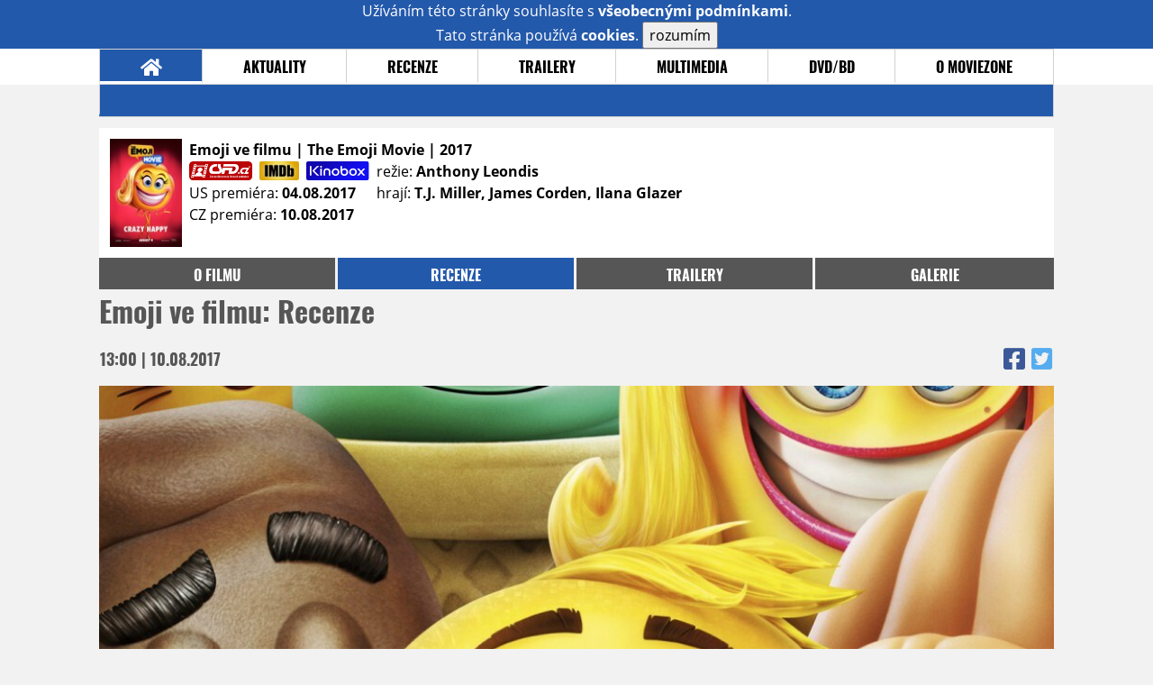

--- FILE ---
content_type: text/html; charset=UTF-8
request_url: https://film.moviezone.cz/emoji-ve-filmu/recenze
body_size: 10829
content:
<!DOCTYPE html>
<html lang="cs">
	<head>
		<meta charset="utf-8" />
		<meta name="viewport" id="viewport" content="user-scalable=yes, width=device-width">
		<title>Emoji ve filmu (2017) | Recenze | MovieZone.cz</title>
		<meta property="og:title" content="RECENZE: Emoji ve filmu (2017)" />
					<meta property="og:image" content="https://www.moviezone.cz/obr/ZmJTaGFyZS8yMDk5NTg" />
				<meta property="og:type" content="article" />
		<meta property="og:site_name" content="Moviezone.cz" />
		<meta property="og:url" content="https://film.moviezone.cz/emoji-ve-filmu/recenze" />
		<meta property="og:description" content="Nejnovější filmová recenze k filmu Emoji ve filmu / The Emoji Movie (2017) právě na vaší obrazovce." />
		<meta name="description" content="Nejnovější filmová recenze k filmu Emoji ve filmu / The Emoji Movie (2017) právě na vaší obrazovce." />
		<meta name="keywords" content="Emoji ve filmu / The Emoji Movie (2017), film, recenze, moviezone"/>
		<meta name="robots" content="all, follow" />
		<meta name="copyright" content="moviezone.cz" />
		<link rel="shortcut icon" href="https://www.moviezone.cz/favicon.ico" />
		<meta name="author" content="redakce; e-mail: redakce@moviezone.cz" />
		<meta name="google-site-verification" content="fu1XkWgEmRnZ2Ft8fBqLSzxKapsj84ZMu1GLdm6mXvY" />
				<meta property="fb:app_id" content="200197346665098" />
		<script type="text/javascript">	var USER_SUBSCRIBER = false; var MAIN_DOMAIN = '.moviezone.cz'; var MOBILE = false; var IOS = false; var AD_SEZNAM_MODE = false;</script>
					<script type="text/javascript" src="https://www.google.com/recaptcha/api.js" ></script>
					<script type="text/javascript" src="https://s0.2mdn.net/instream/html5/ima3.js" ></script>
					<script type="text/javascript" src="https://d.seznam.cz/recass/js/sznrecommend-measure.min.js" data-webid="28"></script>
					<script type="text/javascript" src="/js/all.js?t=1761391894" ></script>
				
					<link rel="stylesheet" href="/css/allLight.css?t=1729635680" type="text/css" />
				<style>#ssp-zone-87488-branding {	position: fixed;	left: 50%;	transform: translateX(-50%);	margin: 0 auto;	}	#ssp-zone-87488-branding.adFull {	width: 2000px;	height: 1400px;	}	#ssp-zone-87488-branding.adFull~#mainContainer {	position: relative;	top: 226px;	}	#ssp-zone-87488-branding.adFull~#mainContainer .overHeader {	width: 1060px;	}	#ssp-zone-87488-branding.adFull~#mainContainer .mFooter {	width: 1060px;	margin: 0 auto;	}</style><script type="text/javascript" src="https://d.seznam.cz/recass/js/sznrecommend.min.js"></script>			</head>
	<body>
					<form class="cookies jsCookieDiag" data-handler="cookie">
				<div>
					Užíváním této stránky souhlasíte s <b><a href="/vseobecne-podminky">všeobecnými podmínkami</a></b>.<br/> Tato stránka používá <b>cookies</b>.
					<button type="submit" class="jsCookieConfirm">rozumím</button>
				</div>
			</form>
				<div id="fb-root"></div>
		<script>
			(function (d, s, id) {
				var js, fjs = d.getElementsByTagName(s)[0];
				if (d.getElementById(id))
					return;
				js = d.createElement(s);
				js.id = id;
				js.src = "//connect.facebook.net/cs_CZ/sdk.js#xfbml=1&version=v2.8&appId=200197346665098";
				fjs.parentNode.insertBefore(js, fjs);
			}(document, 'script', 'facebook-jssdk'));
		</script>
			<div class="leaderboardAdBlock">
				<div>
											<div><center><div style="overflow: hidden; width:970px;"><div id="ssp-zone-87488" style="width:970px;"></div><div></center></div>									</div>
			</div>
			<div id="mainContainer" class="remodal-bg">
				<div class="overHeader"><div class="header"><div class="hamburgerMenu" data-tab-control-group="header" data-tab-toggle="1" data-tab-id="11"><i class="fa fa-bars"></i></div><div class="logo"><a href="https://www.moviezone.cz/"></a></div><form class="search" method="get" action="https://www.moviezone.cz/"><input class="jsHeadersearchinput" type="text" class="input-group" name="hledej" placeholder="Hledat..." ><button type="submit"><i class="fa fa-search" aria-hidden="true"></i></button></form><div class="userHeader"><a data-remodal-target="login" href="#">PŘIHLÁSIT</a><span class="gray hide-sm">&nbsp;|&nbsp;</span><br class="show-inline-sm" /><a data-remodal-target="register" href="#">REGISTROVAT</a></div></div><ul class="menu menu-primary"><li class="jsSubmenuSelector selected"	data-jsSubmenuSelector_id="0"	><a href="https://www.moviezone.cz/"><span class="fa fa-home fa-lg" aria-hidden="true"></span></a></li><li class="jsSubmenuSelector "	data-jsSubmenuSelector_id="1"	><a href="https://www.moviezone.cz/novinky">AKTUALITY</a></li><li class="jsSubmenuSelector "	data-jsSubmenuSelector_id="2"	><a href="https://www.moviezone.cz/recenze">RECENZE</a></li><li class="jsSubmenuSelector "	data-jsSubmenuSelector_id="3"	><a href="https://www.moviezone.cz/trailery">TRAILERY</a></li><li class="jsSubmenuSelector "	data-jsSubmenuSelector_id="4"	><a href="https://www.moviezone.cz/galerie">MULTIMEDIA</a></li><li class="jsSubmenuSelector "	data-jsSubmenuSelector_id="5"	><a href="https://www.moviezone.cz/blu-ray">DVD/BD</a></li><li class="jsSubmenuSelector "	data-jsSubmenuSelector_id="6"	><a href="https://www.moviezone.cz/redakce">O MOVIEZONE</a></li></ul><ul class="menu-responsive" data-tab-content-group="header" data-tab-id="11"><li><form class="search" method="get" action="https://www.moviezone.cz/"><input class="jsHeadersearchinput" type="text" class="input-group" name="hledej" placeholder="Hledat..." ><button type="submit"><i class="fa fa-search" aria-hidden="true"></i></button></form></li><li class="jsSubmenuResponsiveSelector "	data-jsSubmenuResponsiveSelector_id="1"><div>AKTUALITY<i class="fa fa-fw fa-chevron-right"></i></div><ul class="jsResponsiveSubmenu " data-jsResponsiveSubmenu_id="1"><li class=""><a href="https://www.moviezone.cz/novinky">NOVINKY</a></li><li class=""><a href="https://www.moviezone.cz/temata">TÉMATA</a></li><li class=""><a href="https://www.moviezone.cz/na-obzoru">NA OBZORU</a></li></ul></li><li class="jsSubmenuResponsiveSelector "	data-jsSubmenuResponsiveSelector_id="2"><div>RECENZE<i class="fa fa-fw fa-chevron-right"></i></div><ul class="jsResponsiveSubmenu " data-jsResponsiveSubmenu_id="2"><li class=""><a href="https://www.moviezone.cz/recenze">AKTUÁLNÍ RECENZE</a></li><li class=""><a href="https://www.moviezone.cz/vyhled_premier/ceske_kinopremiery/2026/01/">KINOVÝHLED</a></li><li class=""><a href="https://www.moviezone.cz/vim">VIM</a></li></ul></li><li class="jsSubmenuResponsiveSelector "	data-jsSubmenuResponsiveSelector_id="3"><div>TRAILERY<i class="fa fa-fw fa-chevron-right"></i></div><ul class="jsResponsiveSubmenu " data-jsResponsiveSubmenu_id="3"><li class=""><a href="https://www.moviezone.cz/trailery">TRAILERY</a></li><li class=""><a href="https://www.moviezone.cz/oldies">OLDIES</a></li></ul></li><li class="jsSubmenuResponsiveSelector "	data-jsSubmenuResponsiveSelector_id="4"><div>MULTIMEDIA<i class="fa fa-fw fa-chevron-right"></i></div><ul class="jsResponsiveSubmenu " data-jsResponsiveSubmenu_id="4"><li class=""><a href="https://www.moviezone.cz/galerie">GALERIE</a></li><li class=""><a href="https://www.moviezone.cz/video">VIDEO</a></li><li class=""><a href="https://www.moviezone.cz/mz-live">MZ LIVE!</a></li></ul></li><li class="jsSubmenuResponsiveSelector "	data-jsSubmenuResponsiveSelector_id="5"><div>DVD/BD<i class="fa fa-fw fa-chevron-right"></i></div><ul class="jsResponsiveSubmenu " data-jsResponsiveSubmenu_id="5"><li class=""><a href="https://www.moviezone.cz/blu-ray">BLU-RAY</a></li><li class=""><a href="https://www.moviezone.cz/dvd">NOVÁ DVD</a></li></ul></li><li class="jsSubmenuResponsiveSelector "	data-jsSubmenuResponsiveSelector_id="6"><div>O MOVIEZONE<i class="fa fa-fw fa-chevron-right"></i></div><ul class="jsResponsiveSubmenu " data-jsResponsiveSubmenu_id="6"><li class=""><a href="https://www.moviezone.cz/redakce">TIRÁŽ</a></li><li class=""><a href="https://www.moviezone.cz/faq">FAQ</a></li><li class=""><a href="https://www.moviezone.cz/statistiky">STATISTIKY</a></li><li class=""><a href="https://www.moviezone.cz/kontakt">KONTAKT</a></li></ul></li></ul></div><ul class="menu menu-secondary jsSubmenu" data-jsSubmenu_id="0" style=""><li><span>&nbsp;</span></li></ul><ul class="menu menu-secondary jsSubmenu" data-jsSubmenu_id="1" style="display:none"><li class=""><a href="https://www.moviezone.cz/novinky">NOVINKY</a></li><li class=""><a href="https://www.moviezone.cz/temata">TÉMATA</a></li><li class=""><a href="https://www.moviezone.cz/na-obzoru">NA OBZORU</a></li></ul><ul class="menu menu-secondary jsSubmenu" data-jsSubmenu_id="2" style="display:none"><li class=""><a href="https://www.moviezone.cz/recenze">AKTUÁLNÍ RECENZE</a></li><li class=""><a href="https://www.moviezone.cz/vyhled_premier/ceske_kinopremiery/2026/01/">KINOVÝHLED</a></li><li class=""><a href="https://www.moviezone.cz/vim">VIM</a></li></ul><ul class="menu menu-secondary jsSubmenu" data-jsSubmenu_id="3" style="display:none"><li class=""><a href="https://www.moviezone.cz/trailery">TRAILERY</a></li><li class=""><a href="https://www.moviezone.cz/oldies">OLDIES</a></li></ul><ul class="menu menu-secondary jsSubmenu" data-jsSubmenu_id="4" style="display:none"><li class=""><a href="https://www.moviezone.cz/galerie">GALERIE</a></li><li class=""><a href="https://www.moviezone.cz/video">VIDEO</a></li><li class=""><a href="https://www.moviezone.cz/mz-live">MZ LIVE!</a></li></ul><ul class="menu menu-secondary jsSubmenu" data-jsSubmenu_id="5" style="display:none"><li class=""><a href="https://www.moviezone.cz/blu-ray">BLU-RAY</a></li><li class=""><a href="https://www.moviezone.cz/dvd">NOVÁ DVD</a></li></ul><ul class="menu menu-secondary jsSubmenu" data-jsSubmenu_id="6" style="display:none"><li class=""><a href="https://www.moviezone.cz/redakce">TIRÁŽ</a></li><li class=""><a href="https://www.moviezone.cz/faq">FAQ</a></li><li class=""><a href="https://www.moviezone.cz/statistiky">STATISTIKY</a></li><li class=""><a href="https://www.moviezone.cz/kontakt">KONTAKT</a></li></ul>
				<div><center></center></div>				<div class="container">
					<div class="moviebar" style=" "> <div class="poster"><img src="/design/placeholder.png" data-src="https://www.moviezone.cz/obr/cG9zdGVyLzE5OTQ2Mg"></div><div class="rest"><b>Emoji ve filmu | The Emoji Movie	| 2017</b><div style="display: flex;"><div><a href="http://www.csfd.cz/film/420523-the-emoji-movie/" target="_blank"><img src="/design/csfd.png" alt="csfd"></a> &nbsp;<a href="https://www.imdb.com/title/tt4877122" target="_blank"><img src="/design/imdb.png" alt="imdb"></a> &nbsp;<a href="https://www.kinobox.cz/film/434719-emoji-ve-filmu" target="_blank"><img src="/design/kinobox.svg" alt="kinobox"></a><br>US premiéra: <b>04.08.2017</b><br>CZ premiéra: <b>10.08.2017</b></div><div>režie: <b>Anthony Leondis</b><br>hrají: <b>T.J. Miller, James Corden, Ilana Glazer </b></div></div></div></div><ul class="menu menu-film"><li ><a href="https://film.moviezone.cz/emoji-ve-filmu/">o filmu</a></li><li class="selected"><a href="https://film.moviezone.cz/emoji-ve-filmu/recenze">recenze</a></li><li ><a href="https://film.moviezone.cz/emoji-ve-filmu/trailery">trailery</a></li><li ><a href="https://film.moviezone.cz/emoji-ve-filmu/galerie">galerie</a></li></ul>
			<div class="article"><h1 class="article-title" id="a34409">Emoji ve filmu: Recenze</h1><table class="article-date-icons"><tr><td>13:00 | 10.08.2017</td><td><a href="https://www.facebook.com/sharer.php?u=https%3A%2F%2Ffilm.moviezone.cz%2Femoji-ve-filmu%2Frecenze"><i class="fab fa-facebook-square"></i></a><a href="https://www.twitter.com/intent/tweet?&url=https%3A%2F%2Ffilm.moviezone.cz%2Femoji-ve-filmu%2Frecenze"><i class="fab fa-twitter-square"></i></a></td></tr></table><div class="article-top-image-container"><img src="/design/placeholder.png" data-src="https://www.moviezone.cz/obr/YXJ0aWNsZU1haW4vMjA5OTU4" alt="" class="article-image"><br /></div><div class="article-content-header"><div class="author"><img src="/design/placeholder.png" data-src="https://www.moviezone.cz/obr/dXNlckF1dGhvci8yMDQzNjk" alt="ikona" /><div class="nick">Mr. Hlad</div></div><div><a class="tag" href="https://www.moviezone.cz/keyword/emoji+ve+filmu">emoji ve filmu</a></div><span class="perex">Animák o hrdinech z mobilních telefonů předchází pověst filmu z pekla. Jak moc špatné to ve skutečnosti je? &nbsp;</span></div><div class="page-primary-and-secondary-flex"><div class="article-content"><div class="article-social-icons"><a class="article-social-icon" href="https://www.facebook.com/sharer.php?u=https%3A%2F%2Ffilm.moviezone.cz%2Femoji-ve-filmu%2Frecenze"><i class="fab fa-fw fa-facebook-f"></i></a><a class="article-social-icon" href="https://www.twitter.com/intent/tweet?&url=https%3A%2F%2Ffilm.moviezone.cz%2Femoji-ve-filmu%2Frecenze"><i class="fab fa-fw fa-twitter"></i></a><a class="article-social-icon" href="https://www.moviezone.cz/clanek/34409-emoji-ve-filmu-recenze/diskuze"><i class="fas fa-fw fa-comment"></i></a></div><p>J&aacute; se s t&iacute;m moc patlat nebudu, nen&iacute; d&#367;vod. V&scaron;ichni, kdo tro&scaron;ku sleduj&iacute; hollywoodsk&eacute; d&#283;n&iacute;, v&iacute;cem&eacute;n&#283; v&#283;d&iacute;, &#382;e Emoji ve filmu nen&iacute; zrovna poveden&yacute; projekt. U&#382; upout&aacute;vky vypadaly p&#345;inejlep&scaron;&iacute;m pr&#367;m&#283;rn&#283; a s americkou premi&eacute;rou dostali studenou sprchu i ti nejv&#283;t&scaron;&iacute; optimist&eacute;. Tenhle anim&aacute;k se moment&aacute;ln&#283; &#345;ad&iacute; mezi nejhor&scaron;&iacute; filmy roku a aby toho nebylo m&aacute;lo, neskl&iacute;z&iacute; jen pohrd&aacute;n&iacute; kritik&#367;, ale i o&#269;ividnou a neskr&yacute;vanou nen&aacute;vist ze strany div&aacute;k&#367;. Kopat do n&#283;&#269;eho, jako je Emoji ve filmu, nen&iacute; v&#367;bec t&#283;&#382;k&eacute; a &#269;lov&#283;ku by t&#283;ch smajl&iacute;k&#367; mohlo b&yacute;t mo&#382;n&aacute; i tro&scaron;ku l&iacute;to. Mn&#283; v&scaron;ak nen&iacute;.<p><span style="color: #3e3e3e; font-family: sans-serif; line-height: normal; background-color: #939393"><div class="inlineGallery"><a href="https://film.moviezone.cz/emoji-ve-filmu/galerie/"><img src="/design/placeholder.png" data-src="https://www.moviezone.cz/obr/aW5saW5lR2FsbGVyeS8xOTk0NjY"/><div><br/>Emoji ve filmu: FOTOGALERIE <i class="fa fa-chevron-right"></i></div></a></div></span></p><p><span style="line-height: 1.5em">Vizu&aacute;ln&#283; dost&aacute;v&aacute;me druhou ligu, kter&aacute; nevypad&aacute; p&#345;&iacute;li&scaron; v&aacute;bn&#283; a m&aacute; bohu&#382;el bl&iacute;&#382; k t&#345;eti&#345;ad&yacute;m anim&aacute;k&#367;m z Korei ne&#382; k tomu, na co jsme zvykl&iacute; od Hollywoodu. Nechci b&yacute;t te&#271; na tv&#367;rce vylo&#382;en&#283; zl&yacute;, proto&#382;e paradoxn&#283; ona o&scaron;klivost celkem odpov&iacute;d&aacute; tomu, jak j&aacute; (a p&#345;edpokl&aacute;d&aacute;m &#382;e v&#283;t&scaron;ina z n&aacute;s) vn&iacute;m&aacute;m sv&#283;t smajl&iacute;k&#367;. U nich se taky nikdo nikdy nepokou&scaron;el o n&#283;jak&eacute; v&yacute;razn&#283;j&scaron;&iacute; a zaj&iacute;mav&#283;j&scaron;&iacute; um&#283;leck&eacute; ztv&aacute;rn&#283;n&iacute;. Existuje ov&scaron;em sakra velk&yacute; rozd&iacute;l mezi obr&aacute;zkem nalepen&yacute;m na konci SMSky a celove&#269;ern&iacute;m filmem. Nekouk&aacute; se na to dob&#345;e nejen proto, &#382;e rozpo&#269;et a t&iacute;m p&aacute;dem i talent byl o dost men&scaron;&iacute; ne&#382; u podobn&yacute;ch projekt&#367;, ale i kv&#367;li tomu, &#382;e se pohybujeme ve sv&#283;t&#283;, kter&yacute; moc hezk&yacute; nen&iacute; a b&yacute;t asi ani neum&iacute;. Vizu&aacute;ln&iacute; str&aacute;nka Emoji ve filmu je ov&scaron;em t&iacute;m nejmen&scaron;&iacute;m probl&eacute;mem tohohle zoufal&eacute;ho anim&aacute;ku.&nbsp;</span></p><p style="text-align: center"><img style="line-height: 1.5em" src="/image/209955" border="1" alt="" hspace="5" vspace="5" width="610" height="" align="middle">&nbsp;</p><p>Mnohem v&#283;t&scaron;&iacute; pr&#367;&scaron;vih tkv&iacute; v tom, &#382;e tahle volovina vypad&aacute; jako n&#283;co, co vymyslel sp&iacute;&scaron; mana&#382;er ne&#382; filma&#345;. N&aacute;pady tu nejsou, jen snaha sv&eacute;zt se na tom, co je te&#271; asi popul&aacute;rn&iacute;. Emoji ve filmu nepokryt&#283; vykr&aacute;daj&iacute; V hlav&#283;, LEGO p&#345;&iacute;b&#283;h a P&#345;&iacute;&scaron;erky s. r. o., jen nemaj&iacute; jejich sympatick&eacute; postavy, zaj&iacute;mav&yacute; sv&#283;t, smysl pro humor a v&scaron;echno ostatn&iacute;, co na nich bylo zaj&iacute;mav&eacute;. Smajl&iacute;k Gene, kter&yacute; um&iacute; vyjad&#345;ovat v&iacute;c emoc&iacute;, se zkr&aacute;tka vyd&aacute;v&aacute; s dementn&#283; hl&aacute;&scaron;uj&iacute;c&iacute;m Hi-5em a asi cool hackerkou Jailbreak skrz telefon, aby se nechal opravit a cestou si p&#345;ipomene takov&eacute; ty origin&aacute;ln&iacute; v&#283;ci, jako &#382;e by m&#283;l b&yacute;t s&aacute;m sebou a &#382;e nen&iacute; nad to m&iacute;t opravdov&eacute; p&#345;&aacute;tele (to jste ne&#269;ekali, co?). &nbsp;A nav&scaron;t&iacute;v&iacute; sv&#283;ty hry Candy Crush, n&#283;jak&eacute; tane&#269;n&iacute; koniny, Youtube nebo mail&#367;. A v ka&#382;d&eacute;m hrdinov&eacute; prov&aacute;d&iacute; p&#345;edv&iacute;dateln&eacute; pi&scaron;kunt&aacute;lie, jako &#382;e hraj&iacute; Candy Crush, tancuj&iacute; (hrozn&#283; smutn&aacute; sc&eacute;na) nebo koukaj&iacute; na videa s ko&#357;&aacute;tky. Tohle bych vymyslel na hajzlu, kdybych si tam nevzal kn&iacute;&#382;ku, beze srandy.&nbsp;</p><p style="text-align: center"><img style="line-height: 1.5em" src="/image/209956" border="1" alt="" hspace="5" vspace="5" width="610" height="" align="middle">&nbsp;</p><p>P&#345;&iacute;stup &bdquo;ka&scaron;lete na to, oni stejn&#283; p&#345;ijdou, kdy&#382; to bude vypadat alespo&#328; tro&scaron;ku roztomile&ldquo; je tu evidentn&iacute;. A unavuj&iacute;c&iacute;. Po chvilce ka&#382;d&eacute;mu dojde, &#382;e se to nezlep&scaron;&iacute;. Nechce to b&yacute;t lep&scaron;&iacute;, neum&iacute; to b&yacute;t lep&scaron;&iacute;. Emoji ve filmu jen vykr&aacute;d&aacute; ostatn&iacute; kreslen&eacute; hity a douf&aacute;, &#382;e to cel&eacute; uhraje na fakt, &#382;e je to barevn&eacute;, jednoduch&eacute;, hodn&#283; se to h&yacute;be a jsou tam roztomil&iacute; smajl&iacute;ci. U d&#283;t&iacute; mo&#382;n&aacute;, u kohokoliv trochu n&aacute;ro&#269;n&#283;j&scaron;&iacute;ho o tom dost pochybuji. Vylo&#382;en&#283; nen&aacute;vid&#283;t jsem v&scaron;ak tuhle volovinu za&#269;al a&#382; v okam&#382;iku, kdy se za&#269;ne dop&#345;edu posouvat d&#283;j z re&aacute;ln&eacute;ho sv&#283;ta, kde podle autor&#367; nem&aacute; nikdo &#269;as na psan&iacute;, a tak si v&scaron;ichni pos&iacute;laj&iacute; smajl&iacute;ky. A kdy&#382; hrdina na konci po&scaron;le sv&eacute; spolu&#382;a&#269;ce smajl&iacute;ka, co um&iacute; v&iacute;c v&yacute;raz&#367;, m&aacute;lem j&iacute; z toho praskne &#382;ilka nad&scaron;en&iacute;m, proto&#382;e kluci se jinak boj&iacute; emoc&iacute;. Ty vole ne, na tohle jsem starej a &uacute;pln&#283; nechci z&iacute;skat z filmu pocit, &#382;e mlad&scaron;&iacute; generace je pln&aacute; negramotn&yacute;ch dement&#367;.&nbsp;</p><p style="text-align: center"><img style="line-height: 1.5em" src="/image/209957" border="1" alt="" hspace="5" vspace="5" width="610" height="" align="middle">&nbsp;</p><p>Tak&#382;e v rychlosti &ndash; ne moc hezk&eacute;, hodn&#283; hloup&eacute;, bez vtip&#367;, nula n&aacute;pad&#367; a stejn&eacute; mno&#382;stv&iacute; snahy ud&#283;lat z toho n&#283;co v&iacute;c ne&#382; film s hrdiny, kte&#345;&iacute; se m&#367;&#382;ou na lidi ksichtit z limon&aacute;d a pen&aacute;l&#367;. Fakt nebrat. Nen&iacute; tu nic, jen zlo, utrpen&iacute; a neskr&yacute;van&aacute; snaha na v&scaron;echno ka&scaron;lat, proto&#382;e "oni stejn&#283; p&#345;ijdou". Tak necho&#271;te, ve vlastn&iacute;m z&aacute;jmu.&nbsp;</p></p><div><center></center></div><div style="clear: both;"><div><center><div style="overflow: hidden;"><div id="ssp-zone-87503"></div></div></center></div></div><div class="articleFbBottom"><div class="fb-like" data-href="https://film.moviezone.cz/emoji-ve-filmu/recenze" data-layout="button_count" data-action="like" data-size="small" data-show-faces="false" data-share="true"></div></div><div style="clear: both;"><div><center><div style="max-width:100%; overflow:hidden;" data-szn-recass-box='{"zone_id": 28}'></div></center></div></div></div><div class="page-secondary"><div class="ad"><div><center><div style="overflow: hidden;"><div id="ssp-zone-87493"></div></div></center></div></div><div><div class="module messages"><div class="heading">Komentáře</div><div class="positioner"><div><ul class="messages-list"><li><div class="comment"><div class="avatar"><div class="avatar_icon"><a href="https://profil.moviezone.cz/Arbiter"><img src="/design/placeholder.png" data-src="https://www.moviezone.cz/obr/dXNlci8yMDQxMzg" alt="Arbiter" style="width:100%;height:100%;" /></a></div></div><div class="content"><a class="author" href="https://profil.moviezone.cz/Arbiter">Arbiter</a><span class="title">Redi</span><a href="https://www.moviezone.cz/clanek/34409-emoji-ve-filmu-recenze/diskuze" class="text">a já taky nepíšu, že recenze na Lego movie je souhrnej názor redakce, jen reaguju na "u vás dostalo 6/10"</a></div></div></li><li><div class="comment"><div class="avatar"><div class="avatar_icon"><a href="https://profil.moviezone.cz/Nap%C5%AFl"><img src="/design/placeholder.png" data-src="https://www.moviezone.cz/obr/dXNlci8xMTA4NTY" alt="Napůl" style="width:100%;height:100%;" /></a></div></div><div class="content"><a class="author" href="https://profil.moviezone.cz/Nap%C5%AFl">Napůl</a><a href="https://www.moviezone.cz/clanek/34409-emoji-ve-filmu-recenze/diskuze" class="text">"Má bohužel blíž k třetiřadým animákům z Korei než k tomu, na co jsme zvyklí od Hollywoodu."<br />Ehm, promiňte ale tohle je spíš pochvala než výtka.</a></div></div></li><li><div class="comment"><div class="avatar"><div class="avatar_icon"><a href="https://profil.moviezone.cz/Redi"><img src="/design/placeholder.png" data-src="https://www.moviezone.cz/obr/dXNlci8yMDk3MTY" alt="Redi" style="width:100%;height:100%;" /></a></div></div><div class="content"><a class="author" href="https://profil.moviezone.cz/Redi">Redi</a><span class="title">Arbiter</span><a href="https://www.moviezone.cz/clanek/34409-emoji-ve-filmu-recenze/diskuze" class="text">V té recenzi je to taky hodnocení jednoho autora :) </a></div></div></li><li><div class="comment"><div class="avatar"><div class="avatar_icon"><a href="https://profil.moviezone.cz/Arbiter"><img src="/design/placeholder.png" data-src="https://www.moviezone.cz/obr/dXNlci8yMDQxMzg" alt="Arbiter" style="width:100%;height:100%;" /></a></div></div><div class="content"><a class="author" href="https://profil.moviezone.cz/Arbiter">Arbiter</a><span class="title">Jarrin</span><a href="https://www.moviezone.cz/clanek/34409-emoji-ve-filmu-recenze/diskuze" class="text">To pod článkem jsou vždycky hodnocení autora, ne celý redakce. V recenzi to dostalo 10/10</a></div></div></li><li><div class="comment"><div class="avatar"><div class="avatar_icon"><a href="https://profil.moviezone.cz/Jarrin"><img src="/design/placeholder.png" data-src="https://www.moviezone.cz/obr/dXNlci80MDYyMQ" alt="Jarrin" style="width:100%;height:100%;" /></a></div></div><div class="content"><a class="author" href="https://profil.moviezone.cz/Jarrin">Jarrin</a><a href="https://www.moviezone.cz/clanek/34409-emoji-ve-filmu-recenze/diskuze" class="text">LEGO u vás dostalo jenom 6/10? Tyjo.. <img class="smiley" src="/design/smileys/7.gif" alt=":o" /></a></div></div></li><li><div class="comment"><div class="avatar"><div class="avatar_icon"><a href="https://profil.moviezone.cz/Redi"><img src="/design/placeholder.png" data-src="https://www.moviezone.cz/obr/dXNlci8yMDk3MTY" alt="Redi" style="width:100%;height:100%;" /></a></div></div><div class="content"><a class="author" href="https://profil.moviezone.cz/Redi">Redi</a><a href="https://www.moviezone.cz/clanek/34409-emoji-ve-filmu-recenze/diskuze" class="text">To vypadá, že bych pouštěním toho mohl urazit i inteligenci tříletého dítěte. Tak snad i pro tyto účely od toho ruce pryč. </a></div></div></li><li><div class="comment"><div class="avatar"><div class="avatar_icon"><a href="https://profil.moviezone.cz/GhostDog"><img src="/design/placeholder.png" data-src="https://www.moviezone.cz/obr/dXNlci8yMDQwMzE" alt="GhostDog" style="width:100%;height:100%;" /></a></div></div><div class="content"><a class="author" href="https://profil.moviezone.cz/GhostDog">GhostDog</a><a href="https://www.moviezone.cz/clanek/34409-emoji-ve-filmu-recenze/diskuze" class="text">Mr. Hlad asi zase naštval taťku Šmoulu, teda Civala <img class="smiley" src="/design/smileys/2.gif" alt=";)" /><img class="smiley" src="/design/smileys/4.gif" alt=":D" /><img class="smiley" src="/design/smileys/4.gif" alt=":D" /></a></div></div></li><li><div class="comment"><div class="avatar"><div class="avatar_icon"><a href="https://profil.moviezone.cz/Gorecki"><img src="/design/placeholder.png" data-src="https://www.moviezone.cz/obr/dXNlci8yMjk5MjU" alt="Gorecki" style="width:100%;height:100%;" /></a></div></div><div class="content"><a class="author" href="https://profil.moviezone.cz/Gorecki">Gorecki</a><a href="https://www.moviezone.cz/clanek/34409-emoji-ve-filmu-recenze/diskuze" class="text">Zlych filmov je strasne vela a kym sa z nich nerobi dobre sranda (pozdravujem takeho Ridleyho) tak su mi uplne ukradnute. Ale tento film uprimne a z duse nenavidim. Aj kvoli tej "pointe", ktoru Hlad v recenzii nacrtol. A o to viac sa ma to dotyka, lebo som rodic<img class="smiley" src="/design/smileys/3.gif" alt=":))" /><br />Cim chcem elegantne nadviazat na tuto stavnatu diskusiu﻿<img class="smiley" src="/design/smileys/5.gif" alt="8)" /></a></div></div></li></ul></div></div><a href="https://www.moviezone.cz/clanek/34409-emoji-ve-filmu-recenze/diskuze"><div class="footing">VŠECHNY KOMENTÁŘE (8)<i class="fa fa-fw fa-chevron-right fa-center fa-2x" aria-hidden="true"></i></div></a></div></div><div class="ad ad-fly"><div><center><div style="overflow: hidden;"><div id="ssp-zone-87498"></div></div></center></div></div></div></div><div class="article-review"><div class="verdikt"><h2>Verdikt</h2><div><img alt="avatar" src="/design/placeholder.png" data-src="https://www.moviezone.cz/obr/dXNlckF1dGhvcnNTY29yZS8yMDQzNjk"><span>2/10</span><h4>Mr. Hlad</h4></div><p>Smajlík Gene nezvládá svou práci, a tak se rozhodne nechat se opravit a vydává se spolu se dvěma parťáky skrz celý telefon. A zažívá u toho veselá dobrodružství nebo tak něco. Emoji ve filmu je zoufalý animák, který poměrně nehezky vypadá, hlavně je však strašně hloupý, nudný a otravný. A navíc se neskrývaně snaží vykrádat mnohem lepší filmy a nedochází mu, že když to bude dělat tak okatě, o to víc se ukáže, jak je sám o sobě zoufalý. Nebrat. Jeden z nejpitomějších filmů roku. </p></div><div class="stupnice"><h2>Vaše hodnocení</h2><div class="userReviewScore"><form data-handler="userReviewScore"><input type="hidden" name="score" value=""><input type="hidden" name="articleId" value="0"><input type="hidden" name="set" data-packset="score_0" value="1"></span><ul><li class="step"><a class="empty" href="#" data-score="10" data-scoreactive="0" data-pack="score_0"><div class="s10">&nbsp;</div>10</a></li><li class="step"><a class="empty" href="#" data-score="9" data-scoreactive="0" data-pack="score_0"><div class="s9">&nbsp;</div>9</a></li><li class="step"><a class="empty" href="#" data-score="8" data-scoreactive="0" data-pack="score_0"><div class="s8">&nbsp;</div>8</a></li><li class="step"><a class="empty" href="#" data-score="7" data-scoreactive="0" data-pack="score_0"><div class="s7">&nbsp;</div>7</a></li><li class="step"><a class="empty" href="#" data-score="6" data-scoreactive="0" data-pack="score_0"><div class="s6">&nbsp;</div>6</a></li><li class="step"><a class="empty" href="#" data-score="5" data-scoreactive="0" data-pack="score_0"><div class="s5">&nbsp;</div>5</a></li><li class="step"><a class="empty" href="#" data-score="4" data-scoreactive="0" data-pack="score_0"><div class="s4">&nbsp;</div>4</a></li><li class="step"><a class="empty" href="#" data-score="3" data-scoreactive="0" data-pack="score_0"><div class="s3">&nbsp;</div>3</a></li><li class="step"><a class="empty" href="#" data-score="2" data-scoreactive="0" data-pack="score_0"><div class="s2">&nbsp;</div>2</a></li><li class="step"><a class="empty" href="#" data-score="1" data-scoreactive="0" data-pack="score_0"><div class="s1">&nbsp;</div>1</a></li></ul></form></div></div><hr/><div class="movies"><h2>Podobné filmy</h2><ul><li><a href="https://film.moviezone.cz/priserky-sro"><span><img alt="avatar" src="/design/placeholder.png" data-src="https://www.moviezone.cz/obr/dXNlckF1dGhvcnNTY29yZS8xMDgzMA">7/10</span><h4>Příšerky s.r.o.</h4></a></li><li><a href="https://film.moviezone.cz/v-hlave/recenze"><span><img alt="avatar" src="/design/placeholder.png" data-src="https://www.moviezone.cz/obr/dXNlckF1dGhvcnNTY29yZS8xNjM2MTQ">8/10</span><h4>V hlavě</h4></a></li><li><a href="https://film.moviezone.cz/lego-pribeh/recenze"><span><img alt="avatar" src="/design/placeholder.png" data-src="https://www.moviezone.cz/obr/dXNlckF1dGhvcnNTY29yZS8xNDg2MDg">6/10</span><h4>LEGO® příběh</h4></a></li></ul></div><hr/><div class="users"><h2 data-unimodal="/hlasovani/34409" class="mz-clickable">Hodnocení čtenářů</h2><ul><li><span><img alt="avatar" src="/design/placeholder.png" data-src="https://www.moviezone.cz/obr/dXNlckF1dGhvcnNTY29yZS8yNzcwNjY">3/10</span><h4>pepo</h4></li><li><span><img alt="avatar" src="/design/placeholder.png" data-src="https://www.moviezone.cz/obr/dXNlckF1dGhvcnNTY29yZS8xMzA2MTk">5/10</span><h4>Milda99</h4></li><li><span><img alt="avatar" src="/design/placeholder.png" data-src="https://www.moviezone.cz/obr/dXNlckF1dGhvcnNTY29yZS8xNTE3NDE">6/10</span><h4>Dataminer</h4></li><li><span><img alt="avatar" src="/design/placeholder.png" data-src="https://www.moviezone.cz/obr/dXNlckF1dGhvcnNTY29yZS8w">6/10</span><h4>malylada</h4></li><li><span><img alt="avatar" src="/design/placeholder.png" data-src="https://www.moviezone.cz/obr/dXNlckF1dGhvcnNTY29yZS8yMTU2OTc">1/10</span><h4>S7evin</h4></li><li><span><img alt="avatar" src="/design/placeholder.png" data-src="https://www.moviezone.cz/obr/dXNlckF1dGhvcnNTY29yZS8yMDY0MTU">5/10</span><h4>kikush777</h4></li><li><span><img alt="avatar" src="/design/placeholder.png" data-src="https://www.moviezone.cz/obr/dXNlckF1dGhvcnNTY29yZS8yNDEwNDQ">3/10</span><h4>Bajco</h4></li><li><span><img alt="avatar" src="/design/placeholder.png" data-src="https://www.moviezone.cz/obr/dXNlckF1dGhvcnNTY29yZS8w">3/10</span><h4>jeff87</h4></li></ul></div></div>
					</div>
				<div class="clearfix"></div>
				<div><center><div style="overflow: hidden;"><div id="ssp-zone-87508" style="width: 970px"></div></div></center></div><div class="mFooter"><div class="overFooter"><div><div><h2>AKTUALITY</h2><a href="https://www.moviezone.cz/novinky">Novinky</a><a href="https://www.moviezone.cz/temata">Témata</a><a href="https://www.moviezone.cz/na-obzoru">Na obzoru</a></div><div><h2>RECENZE</h2><a href="https://www.moviezone.cz/recenze">Aktuální recenze</a><a href="https://www.moviezone.cz/vyhled_premier/ceske_kinopremiery/2026/01/">Kinovýhled</a><a href="https://www.moviezone.cz/vim">VIM</a></div><div><h2>TRAILERY</h2><a href="https://www.moviezone.cz/trailery">Trailery</a><a href="https://www.moviezone.cz/oldies">Oldies</a></div><div><h2>DVD/BD</h2><a href="https://www.moviezone.cz/blu-ray">Blu-ray</a><a href="https://www.moviezone.cz/dvd">Nová DVD</a></div><div><h2>O MOVIEZONE</h2><a href="https://www.moviezone.cz/redakce">Tiráž</a><a href="https://www.moviezone.cz/faq">FAQ</a><a href="https://www.moviezone.cz/statistiky">Statistiky</a><a href="https://www.moviezone.cz/kontakt">Kontakt</a><a href="https://www.moviezone.cz/vseobecne-podminky">Všeobecné podmínky</a></div></div></div><div class="container"><b class="copyright">&copy; copyright 2000 - 2026. <br/> Všechna práva vyhrazena.</b><div class="hosting">Kontakty: <a href="https://www.moviezone.cz/technicke-problemy/">Technická podpora</a> | <a href="https://www.moviezone.cz/redakce/">Redakce</a></div></div></div>
			</div>
			<div id="unimodal" class="remodal" data-remodal-options="hashTracking: false" data-remodal-id="unimodal">
				<button data-remodal-action="close" class="remodal-close"><i class="fa fa-fw fa-close"></i></button>
				<div id="unimodalContent"></div>
			</div>
		<div class="remodal" data-remodal-options="hashTracking: false" data-remodal-id="register">
			<button data-remodal-action="close" class="remodal-close"><i class="fa fa-fw fa-close"></i></button>
			<h1>Registrace</h1>
			<form class="register-form" data-handler="whoandler">
				<table>
					<tr>
						<td><label for="nick">Přezdívka</label></td>
						<td>
							<input type="hidden" name="register_secret" id="register_secret" value="b3e840083b809dd7709abc8dd9e5e08a1eaf5ccb"/>
							<input type="text" name="register_nick" id="nick" placeholder="Přezdívka">
						</td>
					</tr>
					<tr>
						<td><label for="email">E-mail</label></td>
						<td>
							<input class="jsEmail" type="email" name="register_email" placeholder="email">
						</td>
					</tr>
					<tr>
						<td colspan="2">
							<label><input type="checkbox" name="register_terms" value="on" id="terms"> Přečetl jsem si <a href="/vseobecne-podminky" target="_blank">všeobecné podmínky</a> a souhlasím.</label>
						</td>
					</tr>
					<tr>
						<td colspan="2">
							<div class="g-recaptcha" data-sitekey="6LeTTg0UAAAAAD2KhSyAiHV97XbNn1Y36jgwipKG"></div>
						</td>
					</tr>
					<tr>
						<td colspan="2">
							<button type="submit">Registrovat se <i class="fa fa-fw fa-chevron-right" aria-hidden="true"></i></button>
						</td>
					</tr>
				</table>
			</form>
			<div class="register-info">
				<span>Nemáte svůj účet? Registrací získáte možnosti:</span>
				<ol>
					<li><span>Komentovat a hodnotit filmy a trailery</span></li>
					<li><span>Sestavovat si žebříčky oblíbených filmů a trailerů</span></li>
					<li><span>Soutěžit o filmové i nefilmové ceny</span></li>
					<li><span>Dostat se na exklusivní filmové projekce a předpremiéry</span></li>
				</ol>
			</div>
			<div class="clearfix"></div>
		</div>

		<div class="remodal" data-remodal-options="hashTracking: false" data-remodal-id="lostpass">
			<button data-remodal-action="close" class="remodal-close"><i class="fa fa-fw fa-close"></i></button>
			<h1>Zapomenuté heslo</h1>
			<form class="lostpass-form" data-handler="whoandler">
				<table>
					<tr>
						<td><label for="email">E-mail</label></td>
						<td>
							<input class="jsEmail" type="email" name="lostpass_email" placeholder="email">
						</td>
					</tr>
					<tr>
						<td colspan="2">
							<button type="submit">Zaslat instrukce emailem <i class="fa fa-fw fa-chevron-right" aria-hidden="true"></i></button>
						</td>
					</tr>
				</table>
			</form>
			<div class="lostpass-info">
				Pokud jste zapomněli vaše heslo nebo vám nedorazil registrační e-mail, vyplňte níže e-mailovou adresu, se kterou jste se zaregistrovali.
			</div>
		</div>

		<div class="remodal" data-remodal-options="hashTracking: false" data-remodal-id="login">
			<button data-remodal-action="close" class="remodal-close"><i class="fa fa-fw fa-close"></i></button>

			<h1>Přihlášení</h1>
			<form class="login-form" data-handler="whoandler">
				<table>
					<tr>
						<td><label for="email">E-mail</label></td>
						<td>
							<input class="jsEmail" type="email" name="login_email" placeholder="email">
						</td>
					</tr>
					<tr>
						<td><label for="heslo">Heslo</label></td>
						<td>
							<input type="password" name="login_password" id="heslo" placeholder="heslo">
						</td>
					</tr>
					<tr>
						<td></td>
						<td>
							<a data-remodal-target="lostpass" href="#">Zapomenuté heslo</a>
						</td>
					</tr>
					<tr>
						<td colspan="2">
							<button type="submit">Přihlásit se <i class="fa fa-fw fa-chevron-right" aria-hidden="true"></i></button>
						</td>
					</tr>
				</table>
			</form>
			<div class="login-fb">
				Přihlašte se jedním kliknutím přes facebook:
				<button class="fbButton" onclick="fbLogin();" ><i class="fab fa-fw fa-facebook" aria-hidden="true"></i> Přihlásit se&nbsp;</button>
				<div style="display: none;">
					<form data-handler="fbLogin">
						<input type="text" id="fbLogin_accessToken" name="accessToken" value=""/>
						<button type="submit">cont</button>
					</form>

				</div>
			</div>
			<div class="clearfix"></div>
			<hr>
			<h2>Registrace</h2>
			<div class="login-register-info">
				<span>Nemáte svůj účet? Registrací získate možnosti:</span>
				<ol>
					<li><span>Komentovat a hodnotit filmy a trailery</span></li>
					<li><span>Sestavovat si žebříčky oblíbených filmů a trailerů</span></li>
					<li><span>Vytvářet filmové blogy</span></li>
					<li><span>Soutěžit o filmové i nefilmové ceny</span></li>
					<li><span>Dostat se na exklusivní filmové projekce a předpremiéry</span></li>
				</ol>
			</div>
			<div class="login-register-button">
				<a data-remodal-target="register" href="#">registrovat se<i class="fa fa-fw fa-chevron-right" aria-hidden="true"></i></a>
			</div>
			<div class="clearfix"></div>
		</div>
		<div id="messaging" class="messaging"></div>

		<script src="https://ssp.imedia.cz/static/js/ssp.js"></script><script>var brandedZones = [];	if (window.innerWidth >= 1366) {	document.body.insertAdjacentHTML('afterbegin', '<div id="ssp-zone-87488-branding"></div>');	brandedZones.push({	"zoneId": 87488,	"width": 2000,	"id": "ssp-zone-87488",	"elements": [	{"id": "ssp-zone-87488", "width": 970},	{id: "ssp-zone-87488-branding", width: 2000, height: 1400}	]	});	} else {	brandedZones.push({	"zoneId": 87488,	"width": 970,	"height": 210,	"id": "ssp-zone-87488"	});	}	sssp.config({source: "media"});	sssp.getAds(brandedZones.concat([	{	"zoneId": 87498,	"id": "ssp-zone-87498",	"width": 300,	"height": 600	},{	"zoneId": 87493,	"id": "ssp-zone-87493",	"width": 300,	"height": 300	},{	"zoneId": 87503,	"id": "ssp-zone-87503",	"width": 560,	"height": 315	},{	"zoneId": 87508,	"id": "ssp-zone-87508",	"width": 970,	"height": 310	}	]));</script><script> sznRecass.getRecommendationsByTags();</script> 
		
	<!-- Toplist.cz -->
	<p style="display:none"><a href="https://www.toplist.cz/"><script language="JavaScript" type="text/javascript">
		<!--
															document.write('<img src="https://toplist.cz/dot.asp?id=170406&amp;http=' + escape(document.referrer) + '&amp;wi=' + escape(window.screen.width) + '&amp;he=' + escape(window.screen.height) + '&amp;cd=' + escape(window.screen.colorDepth) + '&amp;t=' + escape(document.title) + '" width="1" height="1" border=0 alt="TOPlist" />');
		//--></script></a><noscript><img src="https://toplist.cz/dot.asp?id=170406" border="0"
								alt="TOPlist" width="1" height="1" /></noscript></p>
	<!-- Toplist.cz konec -->

	<!-- Google Analytics -->
	<script type="text/javascript">

		var _gaq = _gaq || [];
		_gaq.push(['_setAccount', 'UA-30324194-1']);
		_gaq.push(['_setDomainName', 'moviezone.cz']);
		_gaq.push(['_trackPageview']);

		(function () {
			var ga = document.createElement('script');
			ga.type = 'text/javascript';
			ga.async = true;
			ga.src = ('https:' == document.location.protocol ? 'https://ssl' : 'http://www') + '.google-analytics.com/ga.js';
			var s = document.getElementsByTagName('script')[0];
			s.parentNode.insertBefore(ga, s);
		})();

							</script>
						    <!-- Google Analytics end -->

						    <!-- Gemius kody -->

			
				<!-- (C)2000-2008 Gemius SA - gemiusAudience / moviezone.cz / Recenze -->
				<script type="text/javascript">
					<!--//--><![CDATA[//><!--
									var pp_gemius_identifier = new String('.KgwC3f6i6UtYyUi5MAfqbSnXoyWI8dBvgU02yNHB4T._7');
					//--><!]]>
						</script>

			
			<script type="text/javascript">
				<!--//--><![CDATA[//><!--
						        function gemius_pending(i) {
					window[i] = window[i] || function () {
						var x = window[i + '_pdata'] = window[i + '_pdata'] || [];
						x[x.length] = arguments;
					};
				}
				;
				gemius_pending('gemius_hit');
				gemius_pending('gemius_event');
				gemius_pending('pp_gemius_hit');
				gemius_pending('pp_gemius_event');
				(function (d, t) {
					try {
						var gt = d.createElement(t), s = d.getElementsByTagName(t)[0];
						gt.setAttribute('async', 'async');
						gt.setAttribute('defer', 'defer');
						gt.src = 'https://gacz.hit.gemius.pl/xgemius.js';
						s.parentNode.insertBefore(gt, s);
					} catch (e) {
					}
				})(document, 'script');
				//--><!]]>
						    </script>

						    <!-- Gemius kody end -->
				</body>
</html>

--- FILE ---
content_type: text/html; charset=utf-8
request_url: https://www.google.com/recaptcha/api2/anchor?ar=1&k=6LeTTg0UAAAAAD2KhSyAiHV97XbNn1Y36jgwipKG&co=aHR0cHM6Ly9maWxtLm1vdmllem9uZS5jejo0NDM.&hl=en&v=PoyoqOPhxBO7pBk68S4YbpHZ&size=normal&anchor-ms=20000&execute-ms=30000&cb=h8uffy97zach
body_size: 49386
content:
<!DOCTYPE HTML><html dir="ltr" lang="en"><head><meta http-equiv="Content-Type" content="text/html; charset=UTF-8">
<meta http-equiv="X-UA-Compatible" content="IE=edge">
<title>reCAPTCHA</title>
<style type="text/css">
/* cyrillic-ext */
@font-face {
  font-family: 'Roboto';
  font-style: normal;
  font-weight: 400;
  font-stretch: 100%;
  src: url(//fonts.gstatic.com/s/roboto/v48/KFO7CnqEu92Fr1ME7kSn66aGLdTylUAMa3GUBHMdazTgWw.woff2) format('woff2');
  unicode-range: U+0460-052F, U+1C80-1C8A, U+20B4, U+2DE0-2DFF, U+A640-A69F, U+FE2E-FE2F;
}
/* cyrillic */
@font-face {
  font-family: 'Roboto';
  font-style: normal;
  font-weight: 400;
  font-stretch: 100%;
  src: url(//fonts.gstatic.com/s/roboto/v48/KFO7CnqEu92Fr1ME7kSn66aGLdTylUAMa3iUBHMdazTgWw.woff2) format('woff2');
  unicode-range: U+0301, U+0400-045F, U+0490-0491, U+04B0-04B1, U+2116;
}
/* greek-ext */
@font-face {
  font-family: 'Roboto';
  font-style: normal;
  font-weight: 400;
  font-stretch: 100%;
  src: url(//fonts.gstatic.com/s/roboto/v48/KFO7CnqEu92Fr1ME7kSn66aGLdTylUAMa3CUBHMdazTgWw.woff2) format('woff2');
  unicode-range: U+1F00-1FFF;
}
/* greek */
@font-face {
  font-family: 'Roboto';
  font-style: normal;
  font-weight: 400;
  font-stretch: 100%;
  src: url(//fonts.gstatic.com/s/roboto/v48/KFO7CnqEu92Fr1ME7kSn66aGLdTylUAMa3-UBHMdazTgWw.woff2) format('woff2');
  unicode-range: U+0370-0377, U+037A-037F, U+0384-038A, U+038C, U+038E-03A1, U+03A3-03FF;
}
/* math */
@font-face {
  font-family: 'Roboto';
  font-style: normal;
  font-weight: 400;
  font-stretch: 100%;
  src: url(//fonts.gstatic.com/s/roboto/v48/KFO7CnqEu92Fr1ME7kSn66aGLdTylUAMawCUBHMdazTgWw.woff2) format('woff2');
  unicode-range: U+0302-0303, U+0305, U+0307-0308, U+0310, U+0312, U+0315, U+031A, U+0326-0327, U+032C, U+032F-0330, U+0332-0333, U+0338, U+033A, U+0346, U+034D, U+0391-03A1, U+03A3-03A9, U+03B1-03C9, U+03D1, U+03D5-03D6, U+03F0-03F1, U+03F4-03F5, U+2016-2017, U+2034-2038, U+203C, U+2040, U+2043, U+2047, U+2050, U+2057, U+205F, U+2070-2071, U+2074-208E, U+2090-209C, U+20D0-20DC, U+20E1, U+20E5-20EF, U+2100-2112, U+2114-2115, U+2117-2121, U+2123-214F, U+2190, U+2192, U+2194-21AE, U+21B0-21E5, U+21F1-21F2, U+21F4-2211, U+2213-2214, U+2216-22FF, U+2308-230B, U+2310, U+2319, U+231C-2321, U+2336-237A, U+237C, U+2395, U+239B-23B7, U+23D0, U+23DC-23E1, U+2474-2475, U+25AF, U+25B3, U+25B7, U+25BD, U+25C1, U+25CA, U+25CC, U+25FB, U+266D-266F, U+27C0-27FF, U+2900-2AFF, U+2B0E-2B11, U+2B30-2B4C, U+2BFE, U+3030, U+FF5B, U+FF5D, U+1D400-1D7FF, U+1EE00-1EEFF;
}
/* symbols */
@font-face {
  font-family: 'Roboto';
  font-style: normal;
  font-weight: 400;
  font-stretch: 100%;
  src: url(//fonts.gstatic.com/s/roboto/v48/KFO7CnqEu92Fr1ME7kSn66aGLdTylUAMaxKUBHMdazTgWw.woff2) format('woff2');
  unicode-range: U+0001-000C, U+000E-001F, U+007F-009F, U+20DD-20E0, U+20E2-20E4, U+2150-218F, U+2190, U+2192, U+2194-2199, U+21AF, U+21E6-21F0, U+21F3, U+2218-2219, U+2299, U+22C4-22C6, U+2300-243F, U+2440-244A, U+2460-24FF, U+25A0-27BF, U+2800-28FF, U+2921-2922, U+2981, U+29BF, U+29EB, U+2B00-2BFF, U+4DC0-4DFF, U+FFF9-FFFB, U+10140-1018E, U+10190-1019C, U+101A0, U+101D0-101FD, U+102E0-102FB, U+10E60-10E7E, U+1D2C0-1D2D3, U+1D2E0-1D37F, U+1F000-1F0FF, U+1F100-1F1AD, U+1F1E6-1F1FF, U+1F30D-1F30F, U+1F315, U+1F31C, U+1F31E, U+1F320-1F32C, U+1F336, U+1F378, U+1F37D, U+1F382, U+1F393-1F39F, U+1F3A7-1F3A8, U+1F3AC-1F3AF, U+1F3C2, U+1F3C4-1F3C6, U+1F3CA-1F3CE, U+1F3D4-1F3E0, U+1F3ED, U+1F3F1-1F3F3, U+1F3F5-1F3F7, U+1F408, U+1F415, U+1F41F, U+1F426, U+1F43F, U+1F441-1F442, U+1F444, U+1F446-1F449, U+1F44C-1F44E, U+1F453, U+1F46A, U+1F47D, U+1F4A3, U+1F4B0, U+1F4B3, U+1F4B9, U+1F4BB, U+1F4BF, U+1F4C8-1F4CB, U+1F4D6, U+1F4DA, U+1F4DF, U+1F4E3-1F4E6, U+1F4EA-1F4ED, U+1F4F7, U+1F4F9-1F4FB, U+1F4FD-1F4FE, U+1F503, U+1F507-1F50B, U+1F50D, U+1F512-1F513, U+1F53E-1F54A, U+1F54F-1F5FA, U+1F610, U+1F650-1F67F, U+1F687, U+1F68D, U+1F691, U+1F694, U+1F698, U+1F6AD, U+1F6B2, U+1F6B9-1F6BA, U+1F6BC, U+1F6C6-1F6CF, U+1F6D3-1F6D7, U+1F6E0-1F6EA, U+1F6F0-1F6F3, U+1F6F7-1F6FC, U+1F700-1F7FF, U+1F800-1F80B, U+1F810-1F847, U+1F850-1F859, U+1F860-1F887, U+1F890-1F8AD, U+1F8B0-1F8BB, U+1F8C0-1F8C1, U+1F900-1F90B, U+1F93B, U+1F946, U+1F984, U+1F996, U+1F9E9, U+1FA00-1FA6F, U+1FA70-1FA7C, U+1FA80-1FA89, U+1FA8F-1FAC6, U+1FACE-1FADC, U+1FADF-1FAE9, U+1FAF0-1FAF8, U+1FB00-1FBFF;
}
/* vietnamese */
@font-face {
  font-family: 'Roboto';
  font-style: normal;
  font-weight: 400;
  font-stretch: 100%;
  src: url(//fonts.gstatic.com/s/roboto/v48/KFO7CnqEu92Fr1ME7kSn66aGLdTylUAMa3OUBHMdazTgWw.woff2) format('woff2');
  unicode-range: U+0102-0103, U+0110-0111, U+0128-0129, U+0168-0169, U+01A0-01A1, U+01AF-01B0, U+0300-0301, U+0303-0304, U+0308-0309, U+0323, U+0329, U+1EA0-1EF9, U+20AB;
}
/* latin-ext */
@font-face {
  font-family: 'Roboto';
  font-style: normal;
  font-weight: 400;
  font-stretch: 100%;
  src: url(//fonts.gstatic.com/s/roboto/v48/KFO7CnqEu92Fr1ME7kSn66aGLdTylUAMa3KUBHMdazTgWw.woff2) format('woff2');
  unicode-range: U+0100-02BA, U+02BD-02C5, U+02C7-02CC, U+02CE-02D7, U+02DD-02FF, U+0304, U+0308, U+0329, U+1D00-1DBF, U+1E00-1E9F, U+1EF2-1EFF, U+2020, U+20A0-20AB, U+20AD-20C0, U+2113, U+2C60-2C7F, U+A720-A7FF;
}
/* latin */
@font-face {
  font-family: 'Roboto';
  font-style: normal;
  font-weight: 400;
  font-stretch: 100%;
  src: url(//fonts.gstatic.com/s/roboto/v48/KFO7CnqEu92Fr1ME7kSn66aGLdTylUAMa3yUBHMdazQ.woff2) format('woff2');
  unicode-range: U+0000-00FF, U+0131, U+0152-0153, U+02BB-02BC, U+02C6, U+02DA, U+02DC, U+0304, U+0308, U+0329, U+2000-206F, U+20AC, U+2122, U+2191, U+2193, U+2212, U+2215, U+FEFF, U+FFFD;
}
/* cyrillic-ext */
@font-face {
  font-family: 'Roboto';
  font-style: normal;
  font-weight: 500;
  font-stretch: 100%;
  src: url(//fonts.gstatic.com/s/roboto/v48/KFO7CnqEu92Fr1ME7kSn66aGLdTylUAMa3GUBHMdazTgWw.woff2) format('woff2');
  unicode-range: U+0460-052F, U+1C80-1C8A, U+20B4, U+2DE0-2DFF, U+A640-A69F, U+FE2E-FE2F;
}
/* cyrillic */
@font-face {
  font-family: 'Roboto';
  font-style: normal;
  font-weight: 500;
  font-stretch: 100%;
  src: url(//fonts.gstatic.com/s/roboto/v48/KFO7CnqEu92Fr1ME7kSn66aGLdTylUAMa3iUBHMdazTgWw.woff2) format('woff2');
  unicode-range: U+0301, U+0400-045F, U+0490-0491, U+04B0-04B1, U+2116;
}
/* greek-ext */
@font-face {
  font-family: 'Roboto';
  font-style: normal;
  font-weight: 500;
  font-stretch: 100%;
  src: url(//fonts.gstatic.com/s/roboto/v48/KFO7CnqEu92Fr1ME7kSn66aGLdTylUAMa3CUBHMdazTgWw.woff2) format('woff2');
  unicode-range: U+1F00-1FFF;
}
/* greek */
@font-face {
  font-family: 'Roboto';
  font-style: normal;
  font-weight: 500;
  font-stretch: 100%;
  src: url(//fonts.gstatic.com/s/roboto/v48/KFO7CnqEu92Fr1ME7kSn66aGLdTylUAMa3-UBHMdazTgWw.woff2) format('woff2');
  unicode-range: U+0370-0377, U+037A-037F, U+0384-038A, U+038C, U+038E-03A1, U+03A3-03FF;
}
/* math */
@font-face {
  font-family: 'Roboto';
  font-style: normal;
  font-weight: 500;
  font-stretch: 100%;
  src: url(//fonts.gstatic.com/s/roboto/v48/KFO7CnqEu92Fr1ME7kSn66aGLdTylUAMawCUBHMdazTgWw.woff2) format('woff2');
  unicode-range: U+0302-0303, U+0305, U+0307-0308, U+0310, U+0312, U+0315, U+031A, U+0326-0327, U+032C, U+032F-0330, U+0332-0333, U+0338, U+033A, U+0346, U+034D, U+0391-03A1, U+03A3-03A9, U+03B1-03C9, U+03D1, U+03D5-03D6, U+03F0-03F1, U+03F4-03F5, U+2016-2017, U+2034-2038, U+203C, U+2040, U+2043, U+2047, U+2050, U+2057, U+205F, U+2070-2071, U+2074-208E, U+2090-209C, U+20D0-20DC, U+20E1, U+20E5-20EF, U+2100-2112, U+2114-2115, U+2117-2121, U+2123-214F, U+2190, U+2192, U+2194-21AE, U+21B0-21E5, U+21F1-21F2, U+21F4-2211, U+2213-2214, U+2216-22FF, U+2308-230B, U+2310, U+2319, U+231C-2321, U+2336-237A, U+237C, U+2395, U+239B-23B7, U+23D0, U+23DC-23E1, U+2474-2475, U+25AF, U+25B3, U+25B7, U+25BD, U+25C1, U+25CA, U+25CC, U+25FB, U+266D-266F, U+27C0-27FF, U+2900-2AFF, U+2B0E-2B11, U+2B30-2B4C, U+2BFE, U+3030, U+FF5B, U+FF5D, U+1D400-1D7FF, U+1EE00-1EEFF;
}
/* symbols */
@font-face {
  font-family: 'Roboto';
  font-style: normal;
  font-weight: 500;
  font-stretch: 100%;
  src: url(//fonts.gstatic.com/s/roboto/v48/KFO7CnqEu92Fr1ME7kSn66aGLdTylUAMaxKUBHMdazTgWw.woff2) format('woff2');
  unicode-range: U+0001-000C, U+000E-001F, U+007F-009F, U+20DD-20E0, U+20E2-20E4, U+2150-218F, U+2190, U+2192, U+2194-2199, U+21AF, U+21E6-21F0, U+21F3, U+2218-2219, U+2299, U+22C4-22C6, U+2300-243F, U+2440-244A, U+2460-24FF, U+25A0-27BF, U+2800-28FF, U+2921-2922, U+2981, U+29BF, U+29EB, U+2B00-2BFF, U+4DC0-4DFF, U+FFF9-FFFB, U+10140-1018E, U+10190-1019C, U+101A0, U+101D0-101FD, U+102E0-102FB, U+10E60-10E7E, U+1D2C0-1D2D3, U+1D2E0-1D37F, U+1F000-1F0FF, U+1F100-1F1AD, U+1F1E6-1F1FF, U+1F30D-1F30F, U+1F315, U+1F31C, U+1F31E, U+1F320-1F32C, U+1F336, U+1F378, U+1F37D, U+1F382, U+1F393-1F39F, U+1F3A7-1F3A8, U+1F3AC-1F3AF, U+1F3C2, U+1F3C4-1F3C6, U+1F3CA-1F3CE, U+1F3D4-1F3E0, U+1F3ED, U+1F3F1-1F3F3, U+1F3F5-1F3F7, U+1F408, U+1F415, U+1F41F, U+1F426, U+1F43F, U+1F441-1F442, U+1F444, U+1F446-1F449, U+1F44C-1F44E, U+1F453, U+1F46A, U+1F47D, U+1F4A3, U+1F4B0, U+1F4B3, U+1F4B9, U+1F4BB, U+1F4BF, U+1F4C8-1F4CB, U+1F4D6, U+1F4DA, U+1F4DF, U+1F4E3-1F4E6, U+1F4EA-1F4ED, U+1F4F7, U+1F4F9-1F4FB, U+1F4FD-1F4FE, U+1F503, U+1F507-1F50B, U+1F50D, U+1F512-1F513, U+1F53E-1F54A, U+1F54F-1F5FA, U+1F610, U+1F650-1F67F, U+1F687, U+1F68D, U+1F691, U+1F694, U+1F698, U+1F6AD, U+1F6B2, U+1F6B9-1F6BA, U+1F6BC, U+1F6C6-1F6CF, U+1F6D3-1F6D7, U+1F6E0-1F6EA, U+1F6F0-1F6F3, U+1F6F7-1F6FC, U+1F700-1F7FF, U+1F800-1F80B, U+1F810-1F847, U+1F850-1F859, U+1F860-1F887, U+1F890-1F8AD, U+1F8B0-1F8BB, U+1F8C0-1F8C1, U+1F900-1F90B, U+1F93B, U+1F946, U+1F984, U+1F996, U+1F9E9, U+1FA00-1FA6F, U+1FA70-1FA7C, U+1FA80-1FA89, U+1FA8F-1FAC6, U+1FACE-1FADC, U+1FADF-1FAE9, U+1FAF0-1FAF8, U+1FB00-1FBFF;
}
/* vietnamese */
@font-face {
  font-family: 'Roboto';
  font-style: normal;
  font-weight: 500;
  font-stretch: 100%;
  src: url(//fonts.gstatic.com/s/roboto/v48/KFO7CnqEu92Fr1ME7kSn66aGLdTylUAMa3OUBHMdazTgWw.woff2) format('woff2');
  unicode-range: U+0102-0103, U+0110-0111, U+0128-0129, U+0168-0169, U+01A0-01A1, U+01AF-01B0, U+0300-0301, U+0303-0304, U+0308-0309, U+0323, U+0329, U+1EA0-1EF9, U+20AB;
}
/* latin-ext */
@font-face {
  font-family: 'Roboto';
  font-style: normal;
  font-weight: 500;
  font-stretch: 100%;
  src: url(//fonts.gstatic.com/s/roboto/v48/KFO7CnqEu92Fr1ME7kSn66aGLdTylUAMa3KUBHMdazTgWw.woff2) format('woff2');
  unicode-range: U+0100-02BA, U+02BD-02C5, U+02C7-02CC, U+02CE-02D7, U+02DD-02FF, U+0304, U+0308, U+0329, U+1D00-1DBF, U+1E00-1E9F, U+1EF2-1EFF, U+2020, U+20A0-20AB, U+20AD-20C0, U+2113, U+2C60-2C7F, U+A720-A7FF;
}
/* latin */
@font-face {
  font-family: 'Roboto';
  font-style: normal;
  font-weight: 500;
  font-stretch: 100%;
  src: url(//fonts.gstatic.com/s/roboto/v48/KFO7CnqEu92Fr1ME7kSn66aGLdTylUAMa3yUBHMdazQ.woff2) format('woff2');
  unicode-range: U+0000-00FF, U+0131, U+0152-0153, U+02BB-02BC, U+02C6, U+02DA, U+02DC, U+0304, U+0308, U+0329, U+2000-206F, U+20AC, U+2122, U+2191, U+2193, U+2212, U+2215, U+FEFF, U+FFFD;
}
/* cyrillic-ext */
@font-face {
  font-family: 'Roboto';
  font-style: normal;
  font-weight: 900;
  font-stretch: 100%;
  src: url(//fonts.gstatic.com/s/roboto/v48/KFO7CnqEu92Fr1ME7kSn66aGLdTylUAMa3GUBHMdazTgWw.woff2) format('woff2');
  unicode-range: U+0460-052F, U+1C80-1C8A, U+20B4, U+2DE0-2DFF, U+A640-A69F, U+FE2E-FE2F;
}
/* cyrillic */
@font-face {
  font-family: 'Roboto';
  font-style: normal;
  font-weight: 900;
  font-stretch: 100%;
  src: url(//fonts.gstatic.com/s/roboto/v48/KFO7CnqEu92Fr1ME7kSn66aGLdTylUAMa3iUBHMdazTgWw.woff2) format('woff2');
  unicode-range: U+0301, U+0400-045F, U+0490-0491, U+04B0-04B1, U+2116;
}
/* greek-ext */
@font-face {
  font-family: 'Roboto';
  font-style: normal;
  font-weight: 900;
  font-stretch: 100%;
  src: url(//fonts.gstatic.com/s/roboto/v48/KFO7CnqEu92Fr1ME7kSn66aGLdTylUAMa3CUBHMdazTgWw.woff2) format('woff2');
  unicode-range: U+1F00-1FFF;
}
/* greek */
@font-face {
  font-family: 'Roboto';
  font-style: normal;
  font-weight: 900;
  font-stretch: 100%;
  src: url(//fonts.gstatic.com/s/roboto/v48/KFO7CnqEu92Fr1ME7kSn66aGLdTylUAMa3-UBHMdazTgWw.woff2) format('woff2');
  unicode-range: U+0370-0377, U+037A-037F, U+0384-038A, U+038C, U+038E-03A1, U+03A3-03FF;
}
/* math */
@font-face {
  font-family: 'Roboto';
  font-style: normal;
  font-weight: 900;
  font-stretch: 100%;
  src: url(//fonts.gstatic.com/s/roboto/v48/KFO7CnqEu92Fr1ME7kSn66aGLdTylUAMawCUBHMdazTgWw.woff2) format('woff2');
  unicode-range: U+0302-0303, U+0305, U+0307-0308, U+0310, U+0312, U+0315, U+031A, U+0326-0327, U+032C, U+032F-0330, U+0332-0333, U+0338, U+033A, U+0346, U+034D, U+0391-03A1, U+03A3-03A9, U+03B1-03C9, U+03D1, U+03D5-03D6, U+03F0-03F1, U+03F4-03F5, U+2016-2017, U+2034-2038, U+203C, U+2040, U+2043, U+2047, U+2050, U+2057, U+205F, U+2070-2071, U+2074-208E, U+2090-209C, U+20D0-20DC, U+20E1, U+20E5-20EF, U+2100-2112, U+2114-2115, U+2117-2121, U+2123-214F, U+2190, U+2192, U+2194-21AE, U+21B0-21E5, U+21F1-21F2, U+21F4-2211, U+2213-2214, U+2216-22FF, U+2308-230B, U+2310, U+2319, U+231C-2321, U+2336-237A, U+237C, U+2395, U+239B-23B7, U+23D0, U+23DC-23E1, U+2474-2475, U+25AF, U+25B3, U+25B7, U+25BD, U+25C1, U+25CA, U+25CC, U+25FB, U+266D-266F, U+27C0-27FF, U+2900-2AFF, U+2B0E-2B11, U+2B30-2B4C, U+2BFE, U+3030, U+FF5B, U+FF5D, U+1D400-1D7FF, U+1EE00-1EEFF;
}
/* symbols */
@font-face {
  font-family: 'Roboto';
  font-style: normal;
  font-weight: 900;
  font-stretch: 100%;
  src: url(//fonts.gstatic.com/s/roboto/v48/KFO7CnqEu92Fr1ME7kSn66aGLdTylUAMaxKUBHMdazTgWw.woff2) format('woff2');
  unicode-range: U+0001-000C, U+000E-001F, U+007F-009F, U+20DD-20E0, U+20E2-20E4, U+2150-218F, U+2190, U+2192, U+2194-2199, U+21AF, U+21E6-21F0, U+21F3, U+2218-2219, U+2299, U+22C4-22C6, U+2300-243F, U+2440-244A, U+2460-24FF, U+25A0-27BF, U+2800-28FF, U+2921-2922, U+2981, U+29BF, U+29EB, U+2B00-2BFF, U+4DC0-4DFF, U+FFF9-FFFB, U+10140-1018E, U+10190-1019C, U+101A0, U+101D0-101FD, U+102E0-102FB, U+10E60-10E7E, U+1D2C0-1D2D3, U+1D2E0-1D37F, U+1F000-1F0FF, U+1F100-1F1AD, U+1F1E6-1F1FF, U+1F30D-1F30F, U+1F315, U+1F31C, U+1F31E, U+1F320-1F32C, U+1F336, U+1F378, U+1F37D, U+1F382, U+1F393-1F39F, U+1F3A7-1F3A8, U+1F3AC-1F3AF, U+1F3C2, U+1F3C4-1F3C6, U+1F3CA-1F3CE, U+1F3D4-1F3E0, U+1F3ED, U+1F3F1-1F3F3, U+1F3F5-1F3F7, U+1F408, U+1F415, U+1F41F, U+1F426, U+1F43F, U+1F441-1F442, U+1F444, U+1F446-1F449, U+1F44C-1F44E, U+1F453, U+1F46A, U+1F47D, U+1F4A3, U+1F4B0, U+1F4B3, U+1F4B9, U+1F4BB, U+1F4BF, U+1F4C8-1F4CB, U+1F4D6, U+1F4DA, U+1F4DF, U+1F4E3-1F4E6, U+1F4EA-1F4ED, U+1F4F7, U+1F4F9-1F4FB, U+1F4FD-1F4FE, U+1F503, U+1F507-1F50B, U+1F50D, U+1F512-1F513, U+1F53E-1F54A, U+1F54F-1F5FA, U+1F610, U+1F650-1F67F, U+1F687, U+1F68D, U+1F691, U+1F694, U+1F698, U+1F6AD, U+1F6B2, U+1F6B9-1F6BA, U+1F6BC, U+1F6C6-1F6CF, U+1F6D3-1F6D7, U+1F6E0-1F6EA, U+1F6F0-1F6F3, U+1F6F7-1F6FC, U+1F700-1F7FF, U+1F800-1F80B, U+1F810-1F847, U+1F850-1F859, U+1F860-1F887, U+1F890-1F8AD, U+1F8B0-1F8BB, U+1F8C0-1F8C1, U+1F900-1F90B, U+1F93B, U+1F946, U+1F984, U+1F996, U+1F9E9, U+1FA00-1FA6F, U+1FA70-1FA7C, U+1FA80-1FA89, U+1FA8F-1FAC6, U+1FACE-1FADC, U+1FADF-1FAE9, U+1FAF0-1FAF8, U+1FB00-1FBFF;
}
/* vietnamese */
@font-face {
  font-family: 'Roboto';
  font-style: normal;
  font-weight: 900;
  font-stretch: 100%;
  src: url(//fonts.gstatic.com/s/roboto/v48/KFO7CnqEu92Fr1ME7kSn66aGLdTylUAMa3OUBHMdazTgWw.woff2) format('woff2');
  unicode-range: U+0102-0103, U+0110-0111, U+0128-0129, U+0168-0169, U+01A0-01A1, U+01AF-01B0, U+0300-0301, U+0303-0304, U+0308-0309, U+0323, U+0329, U+1EA0-1EF9, U+20AB;
}
/* latin-ext */
@font-face {
  font-family: 'Roboto';
  font-style: normal;
  font-weight: 900;
  font-stretch: 100%;
  src: url(//fonts.gstatic.com/s/roboto/v48/KFO7CnqEu92Fr1ME7kSn66aGLdTylUAMa3KUBHMdazTgWw.woff2) format('woff2');
  unicode-range: U+0100-02BA, U+02BD-02C5, U+02C7-02CC, U+02CE-02D7, U+02DD-02FF, U+0304, U+0308, U+0329, U+1D00-1DBF, U+1E00-1E9F, U+1EF2-1EFF, U+2020, U+20A0-20AB, U+20AD-20C0, U+2113, U+2C60-2C7F, U+A720-A7FF;
}
/* latin */
@font-face {
  font-family: 'Roboto';
  font-style: normal;
  font-weight: 900;
  font-stretch: 100%;
  src: url(//fonts.gstatic.com/s/roboto/v48/KFO7CnqEu92Fr1ME7kSn66aGLdTylUAMa3yUBHMdazQ.woff2) format('woff2');
  unicode-range: U+0000-00FF, U+0131, U+0152-0153, U+02BB-02BC, U+02C6, U+02DA, U+02DC, U+0304, U+0308, U+0329, U+2000-206F, U+20AC, U+2122, U+2191, U+2193, U+2212, U+2215, U+FEFF, U+FFFD;
}

</style>
<link rel="stylesheet" type="text/css" href="https://www.gstatic.com/recaptcha/releases/PoyoqOPhxBO7pBk68S4YbpHZ/styles__ltr.css">
<script nonce="B7ATza_AmfWoSxx_37umlA" type="text/javascript">window['__recaptcha_api'] = 'https://www.google.com/recaptcha/api2/';</script>
<script type="text/javascript" src="https://www.gstatic.com/recaptcha/releases/PoyoqOPhxBO7pBk68S4YbpHZ/recaptcha__en.js" nonce="B7ATza_AmfWoSxx_37umlA">
      
    </script></head>
<body><div id="rc-anchor-alert" class="rc-anchor-alert"></div>
<input type="hidden" id="recaptcha-token" value="[base64]">
<script type="text/javascript" nonce="B7ATza_AmfWoSxx_37umlA">
      recaptcha.anchor.Main.init("[\x22ainput\x22,[\x22bgdata\x22,\x22\x22,\[base64]/[base64]/MjU1Ong/[base64]/[base64]/[base64]/[base64]/[base64]/[base64]/[base64]/[base64]/[base64]/[base64]/[base64]/[base64]/[base64]/[base64]/[base64]\\u003d\x22,\[base64]\\u003d\x22,\x22wrTCszzDijhrCsKsw7DDuMK6wrJoCDjDvxLDnsKFwpRjwqQlw6VjwpUiwpsmeBDCtTtLZjc4MMKKTELDqMO3KXjCoXMbBV5yw44mwrDCoiE4wogUEQ7CtTVhw4zDuTVmw5rDh1HDjxcWPsOnw5DDrGU/wrHDtG9Nw51/[base64]/CssKEEcKFwrvDrSLChmodw50RKcKuOVrCjsKcw7LCq8KfMMKTUzRuwrlGwoI6w61lwrUfQcK4Mx03FyBlaMOsFUbCgsKjw4BdwrfDhA56w4gIwo0TwpNbVnJPN0EpIcOVbBPCsH3DtcOeVVdbwrPDmcOIw58FwrjDqF8bQTANw7/Cn8K+PsOkPsKBw7h5Q3PCjg3Clk5nwqx6E8KYw47DvsK4EcKnSkHDo8OOScO6DsKBFUXCi8Ovw6jCgizDqQVEwqIoasKIwpAAw6HCq8O5CRDCisOwwoEBCBxEw6EwTA1Aw4hfdcOXwpvDscOsa34lCg7DpMKqw5nDhFDCo8OeWsKVAn/DvMKaI1DCuDlmJSVhb8KTwr/[base64]/I8KxRG5Nw4PDvzQYKsKMwpkHwrBAw4xdMQ0hXcKfw6ZZAxd8w5pow7TDmn4DbMO2dRggJHzCoE3DvDNmwpNhw4bDi8OsP8KIeF1AesOrFsO8wrY6wol/EiTDmjlxGMKfUG7CuSDDucOnwpQ1UsK9dMOHwptGwpl8w7bDrAtJw4gpwpB3U8OqCmExw4LCnsK5MhjDgMOHw4p4wo16wpwRQWfDiXzDqXPDlwsEFxt1dsKtNMKcw4w2MxXDn8Khw7DCoMK/EErDgBfDkcK3OcO5ByPCuMKKw4IOw4oUwojDnEEhwo/CvyvCoMKiwoxkMgh7w7EFwpTDocOJUBzDkx/CmsK/dcOyUEtqwpPDuAnCtxo3bsOMw5Z4fMOWUX5Ew543UMOqQMKFTcODVEIfwroEwoDDmcOdworDpcOOwqB6wrXDrcODYcKPTMOHB1DCkELCl0DCungHwrrCkcOuw7Mqwp7CnsKuEsOjwpN2w6vCvsKEw6jDhcKZwr/[base64]/Cr8KcwrPDqMOhYMKjwoA/U1pnS8Oww5vCpCwrMj3CpsO6bXgbwqrDoTtowoZpZcKYM8KpSMOSVSYSF8OLw6jCoEMiw4okBsKXwoo7S3zCu8OUwr/Ch8OsT8OeTHnDoTNZwpZnw5VzaU3CisKTP8Kbw74CM8K1dG/CrMKhw73DkQN+w4J8VsKNwrwZYMK2NGFYw6UWwqzCgsOCwoRBwoEyw64ScHXCsMK6wrnCnsO7wqISJMO8w5LCjm87wrfDs8OvwqbDim1JVsKIwrFWPThXCsOvwp/DkcKLwpJxSDQow4QYw4rCmyDCgB11UsOsw67DpgfCqsKVQcOaPsOrwqlmwqF6ARETw5vCpHfCs8KDO8Ovw5IjwoBJNsKRw79Uw6XCjAZhPgEKT2hewpJ4XMKow5VJw7vDusO4w4QRw4PDsnTCr8OdwqXDjxHDhgkuw7YpH1PDlR9aw6HDjRbDnzTCtsOew5/CnMKTDcK4wo94wp4UXWp1TlFJw4hLw4HDsEbDksODw5bCo8K3wqjCi8KcaXF6EjA0Gll1IT7DgcKDwq0Ww4EREMKqfcOvw4nCn8KjAcKiwofDklUgSsKbBEXCvgM6w6jDqy7CjUsLEcOew7sEw5nCsG1IESfDpMKDw6U5IsKxw5TDscOnVsOOwocqVD/CiGLDhjdHw4zCgXtEc8KSMEbDmzlDw4J9fMKVLcKKHMKrYGgpwpwSwrVRw4Uqw75rw7fDsCEMXU0ROcKOw5tgGcOewpDDtcOvO8K7w4jDmSJKO8OkRsKrcVXCqxxWwqFvw57CvWx5XD9nw6jCgVIJwpxRG8O4CcOqPyYnDBJPwpLCnFRcwpjCuk/CmEvDtcKEQl/CuH1gP8Oew6ldw7AMLMOuOXMqcMKkVcOXw6p5w4cREy5zWcOQw4nCrsOLDsK3NhXCpMKVHMK+wrjDgMOOw7Unw7fDvcOuwolsAhguwpvDpMOVezbDq8OoS8OFwq8KdcOPa2F8TRXCmMKXe8KAwp3CnsO8XV3CpA/[base64]/CgsKcw4Q0w6hXw4AAEsKBw59Gw7l5KwPDhRrDqMKdw5kMwp0dw6XDm8O8PsKdb1zDi8OfFsOqOmvCl8KkBjfDuE57fDvDtkXDi3AGBcO5K8KkwovDgMKRScKXwpwVw4UBYG8/[base64]/DpVIUXsKSwqZFBUrDkD5OQ8OJLsOWwpdIwpQfw6R8wq/CqsK3TsOVDMKkw5HDlRrDtHYHw6DDusKCD8Kfe8O5esK4ScOoNcODT8O8f3J5d8O6ew5vMAApwoV0aMOdw73CocK/wr7CoEbChynDlsKwEsKfOGg3wroaGm8pAcK7wqAuQsOTworDrsOqEAQRdcKjw6rCjQhWw5jClS3CiAQcw4BRETsIw4vDjFFhID/CgDZ0w77DthzCjWMUw61pF8Ocw6rDgxHCicK+w7ERwpbCshAUwoYWV8KkdsKrV8OYQ3vDr1hsNwtlGcO2MnU8w7nDhRzCh8K/w6fDqMKCThhww41ow5wEWiMKwrDDoj7Cq8OzEmHCsDHCqELClsKFQncMPU03wo3CtMOeMsKxwr/CkcKZIcK2XcOPSwPCqcOSPl/CnsOdNRpfw7AXVTYTwrVCwpY5DMOsw5Myw6LCj8KQwrYkD1PChn1BNUjDlHXDpMKlw4zDvMKIDMO8wrrDpk5iwoFFScK5wpR7VzvCq8OAW8KlwrM4wohbWS4mN8Ojw5/DpcOYd8KaesOXw4XChUAow7TCjMK8EMK7Ej7DmkMPwprDucKcw67Du8Kmw6V+KsOWw4wXEMKtC1MEwpnCsjIIRwUTMCDCm2jDvCg3ZiHCrcKnw6BSLcOoejxTwpJiQMONw7Jdwp/CnHATa8Onw4RcFsOhw7kOa0gkw7YIwqgywo7DucKew63DvndFw6oPw7zDhh4WaMOUwp1TccK1OxTCgTDDt08decKBSFjCsCRRN8KvCcKow4XCkDrDqEsHwqYTwqpRw7dsw4DDgsOww7rDkMK+bDvChy43RU56ISctwotqwqw2wo94w5F9BR/[base64]/CpUvCuiTCtmohBcORbMOjHUvDt3zCow/[base64]/[base64]/[base64]/w6TCgx/Cu8Kqwp16w5RkwqXCjURcSsKwPm09wrh+w7EdwqvCmCkwScKVwrIQwrXDgcOzwobCsgcDUmzDg8Kzw5x/w4nDjwxresO4BMKPw7VRw6ggTzbDpcOrwo7Dmj0Bw73CoV09w5XDphAEwq7Cm1ZywpxkNhfCnkfDhsK9wo/Cg8KYwpRqw5jCh8KhZ1rDu8OUd8K5wpVwwpAhw5zCtAgmwqUYwqzDmy1Aw4TDiMOzwrhrTC7Dulg0w4zCkG3DlWDDosKKGsOCUsKBwpHDosKfwonCsMOZO8KcwrvCqsKUw49qwqcFSil5VW1qAsOMWSbDpsO/d8Knw5NhIiB3wqt+B8O4A8KxX8K3w74Iwr4sA8Ogw6F1JcKhw5M4w4lKR8K2BsOFA8O1M0dewrjCt1jDoMKDw7PDp8K+VMKnZjkNJH03b1ZzwpIfOF3Dg8O2w5EvJRkYw5ggJWLCkcOPwp/CiGvDtsK5Z8OpI8KZwpIHbsOTSAkick8JYC3CmyjCicKyWsKNwrLCtcOie17CvMK8YzPDsMKODQA9DMKaS8OTwozDkyTDosKgw4fDoMK9wp3DpVMcGTEnw5I9fhLCjsKsw6IRwpQBw54cw6/Dq8KEJDoow5l9w6/[base64]/DocOIwqrCi07CrUlBw4ZEbsOKf8K8w7fDhX12TMKNw7bCkTxww7XCj8Omw7xAw5rCk8KTIijCjsOXZVY4wrDCucKkw4kZwrs0w5DDhC5Lwp/[base64]/EwfDscKow5NwwpdZeGnDiHMMesOTw419GsOkDlbClMKIwqzDrDjDu8OhwoROw5dUXMOrScKkw5PCscKZfxvDhsOww7TClMKdJiTCg2zDlRMEwrAhwqbCqcOUSXHCiTjCq8KvdAnChsOrw5dqCMO8wospw50qRSQlY8ONdkrDpcOXw5p4w6/Cl8Kzw5Q2IgfDoELCpzZBw7UmwrYBNRktw5x+YSzDsQwLw7jDoMKUSQpwwqJ/w7EEwrHDnjDCpjDCr8OGw5PDhsO7I0t9NsKCwpnDinXDi3UmesOJHcOAwooMQsO+w4TDjMK4woLDoMOkKQNHTCTDrVjCuMOOwp/ClVQRw4HCisOjW3XChcOKfsO1OsOLwpTDri/[base64]/w6x/UcKlKcKzb2s/[base64]/DgF7CiDEAw47DhcKRS8OhIVI3wrYGwpHCqsKQwoDCtMKnw67Ct8Ktwpsww6wSBDcDwrwvdcOrw6rDqARBKU8EacOfw6vDtMOdLx7DvWXDqVFCJMKDwrDDsMOCwozDvGQ6woDDssOZesO4wrA8Lw3CmMOgawQXwq7DlR3DuRxqwoZrWExoYlzDsz/Cq8KhIgvDtMKdwqFKPMOfwqzDiMOQw7rCpsKBwqjCl0bDhEfDtcOMbEXDr8OrYQLDsMO1wrHCtn/DpcKFAz/CmsKLYMKXwprCkhXDkVxXw6pfFGDChMO1HMKgb8OpesOxVsKVwqwgQlPCogXDnMKPHcK/w57DriHDjkALw6fDjMOywpvCqsKhMiHCtMOqw6BNDxrCgcKTF1N2Um7DmMKLbCged8KOKcKdacOfw5TCp8OTTMOZfMOTwoE7fUvCt8OZwoHCi8KYw7sMwoDDqxlFJMO/HTDCnsOJfwhSwrdvwpRXD8KVw44lwrlwwqnChF7DvMK4X8KEwqF8wpJCw6PCqgo+w4bDnQDCqMOJw4IuMC51wrHDpGRQwr4pYcOkw73CsAljw4bDgcOYHsKvNzfCtTXCmX5+wohKwqYQJ8OiD05ZwqfCmcORwqDDt8OAwoDChMOKBcOyd8KbwqfCtMKFw5/DiMKeNMO4wr4bwpxgfcOZw67DscOhw6PDt8KNw77CnQlLwrzCimVrIjfCqi3CuQISwq/[base64]/Dm8KpV8KnZlDDmzcvacK9w4/CsADDlcOVT2s8woQTwokFwp1yAFk0wo5zw4rClXRQGcKLTMKIwotiUR1kCkDCpUAFwpLCvD7DiMKDUxrDnMOuM8OKw6rDp8OZAMOqP8OFOn/CusOvb3Fmw4R+AcOMYsKswp/ChxNILkrDkUw+w7Vww4klewswKcKdeMKEwqY7w6wyw45ncsKLw6pOw5xuH8K4CsKBwrYFw6LCksOWFTJNMw3ClMO9wqTDqMOQwpXDkMKxwolyFWfDpMOnIsOCw5TCsmtlQcKlw69ge33CnsOQwpLDqgfDg8KFHSzDjQzCpXdHY8KSAC/DssOYw7lTwqrDlBw1A3JjRcOwwoAbRMKsw7Q8DF3CvMKIW0bDjcOcw61Ww5DCgsKow5pSQQI7w6nCmhcOw5BOexslw6bDsMOXwpzCtsKpwpxuwoTCigtCwqTDisKXScOJw6BdNMO2EE/DuCLCn8Kowr3Ch2hiOMOuw7sHTy0GRD7CvsOqdjDDqMKDwogJw6Q7YirDqzoXwq7CqMKiw6bCq8O6w6RLXCRYLF96RBjCvMOTdEF/w5rCrwPChjwbwowTwowKwq/Co8OSwoYvwqjCgsKfwojCvQvClhXCtxNDwow9OzLCvsKTwpXCtMKvw67CvcOTS8KnScOyw4PClWzCtMK/w4B9woLDnyR2w6fDgsKUJRQ4wqbCqhDDvSTCmcOdwrvDvFMNwr8NwqPCo8OYfcKNTMOUfnVoKz0fdcKawo4Fw5kLe203T8OEcl4OOzrDpDl/Z8OZKhYAFcKpKm3CgHHCnVsNw4lvw5/[base64]/wrDDpcKKw6/CqcKEDMOCWmHDqMOmwr4/Jlg2BMKQO23CtsKxwojCo8OWYcK+wq/[base64]/DhSZFwrYEwqFUajJOb1vDoMOlwqxSRTpEw4HCtQ/Dl2HDgC8ndGUcKyghwqhxw6/[base64]/Vz9dfFA0w4bDi8KRwrF3wqs8LXYHYMKiJUtXM8Kqwq7CosKnXcKobMOXw5XCnMKBN8OHOsKKw54Iw7Acwr7CnMKPw4oFwpAgw7DDgsKAI8KtbMKze2vDpcK9w64XCnvCsMOoPHDDrRrDu2/Cu1wIdz3CiwjDg05PDhVvY8OTN8Onw6pxZE7Ciw4fK8KCe2VRwq1FwrDCq8KLL8K7wpHCiMKqw5VHw4xVE8KnL1/Dk8ODcsO1w4fChTnCtsO7wqESGcO0UBbCscOtZEhWHcKow4LCtgfCh8OwG0UKwrXDj0TCkMO6wo3Di8O1VwjDqMKwwpzCuyjCmHYKwrzCr8KIwqc5w7AHwrPCp8Krwo7DvV/DusKuwobDiS0lwrZjw5wsw4nDr8KZZcKuw4smDMORVcKMfjrCrsK3wooiw5fCihXChhkhfknDjShUwqbCkzErVHTDggzDpMKQdsOOwpI8WjDDocK0DEQvw4PCm8OUw7/Dp8KhRMOuw4JabW/DqsOxMX8sw5TCpGvCo8KGw5jCuU/DsmnCocKPS2htMcKRw5EAExXDhsKnwrAnB3DDrcKQTsKCXQhpKMOoUGESPMKYQcObEmsab8Kww6LDl8KRDMO4eA0Aw6HDoDoIwoXChizDn8ODw6MUDxnCgsKJXcOFMsOldcKbHRASw7FtwprDqHnCgsO8TUbCgMKyw5PDk8OrNcKINGIGCMKgw4TDsCkXY3RQwo/CvcOcZsO5OgYmW8O+wqjCgcOXwoobwo/[base64]/[base64]/w57DgkhgHlwJw6rCsTZ2wpcMwoXClGbDlnVhIcKNVAfDn8Kywo0sPSrCpyDDsjhwwq/CoMKNM8Opwphxw5nCt8K1MVgFNcOqw5jCn8KJbsOxaRTDm2kEd8KNw43CnmFjw7gIw6QIVXbCkMOrXg3Cv25SXcO7w7osUBLCq3vDjsKZw6PDqBzDrcK3wp8Tw7/DpDZjW0JMBAl3w4UYwrTCgh7CnlnDv2xLwqx5MHZXHjbDo8KtFcO9w64SUQlcZi3DscKLb2Zha2EiP8OXe8KuDwp9HSLCt8OdT8KNGEVnTAtRUAAxwp/[base64]/Dl8OUDxMwUMO1clfDiBwPw63DhXJEbcOtwphXHh7DhWZPw7HDjsOPw5Mjwr1IwobDkcOVwoxtWGDCmB1MwpBHwprChMO7asKrw4TDocKvTThgw58AOMKiBBjDk2p0WX/CnsKJcmPDnsKRw73DhDFxwrDCj8OBwr4+w63CpsOVwp3CkMKtLcK4UklZRsOOwqoQSVzCp8O/wpvCk3/Du8Oaw6LCgcKlbnZ5SxPCrzrCv8KPNzjDizLDpzjDqsOpw5p6woNuw4HCrMKswr7CosKBY37DnMKfw5F/[base64]/wpQqdzDDhnbCrWrConrDrEzDm8KDXyYnw5PCgEvDkncFaAfCkcOJGcONwqPCscK1EMOqw7XDg8Obw5VNfm8CTVYcexwWw7fDisOAw7fDnGouciIywqLCoT5NfcOhe0RPAsOcC1EXeA3ChsO9woI1MzLDilHDgjnCksORXsOFw48+VsO8w7bDn0/ChkbCuw7Dh8K8NVwYwr9Gwo7CpXjDqzhBw7kWKBIPUMK4F8Kzw7HCl8OnWVvDqMK7dcOhw4ctU8K1wqciw7XDkkAgH8KkexZPR8OowoZAw5LChHvCp1wxIkXDs8Ogwq5fwr/[base64]/DqMObcMOFw7ZfLsKDYEPCmsO9wpDCiyfCvBoRwpMlSUpcwqrCiQ1Cw6VWw7PCqMKDw6zDrMOgM3gnwpNNwrFZP8KLOlTDgy/CpxgEw5/DocKMIsKGZWlXwocRwr/Cmjk8RCZTCARRwr7CgcK2K8O6wo7CicOGDCQpMRtEFnHDlRfDhMOfXSrCj8OrNMO3T8Orw6kBw6IYwqbDuEdFAMOewq81dMO/w4PDmcOwFcOyVRbCsMO/dFfCu8K/AcO+w7fCkU7ClMOJwoPDk2bCu1PDuXfCs2oawqwSwoUhacORw6UAfgUiw77DmD/CsMOTdcOtNk7DjcKZw7bCkGELwoopW8OXwq4/w750c8KxfMOWw4hZMEhZGsODw4ptd8Kww6LCpcOSPMK1NMOkwr3CjDMzOzYbw6dQUkPDqQbDvjBSwp7DlB9cXsOkwoPDmcOZwrFRw6PCq3dfHMKJWcK8wrJqw7/CocOtwqDCosOlw6jCj8KhMUnCvgolPMKRSwtjMcOQNMKAw7jDhcOwMDDCt3HDlgnCmREVwoRHw4xDJcOjwp7DlkopFl1iw4kIPzpAworDmXxqw7M+woF2wqJ/XcOBY1I6wpbDqUHCnMOywrXCp8O5wq9JZQTCo1x7w4XCvsOxwo8Dwq8swqjDvk/DqUrCgcO6dMOlwpwDfDxMYsK6VcOWSX1xJS0FXMOIJMK8YcOLw5EFERkpw5rCmcKhdsO+J8OOwqjCsMKFw7TCmmnDgVYAKcOiGsKyY8KiCMORWsKgwpsywq0IwrDDksOybGxPcMO6w7XCsGjCuER+JMKoIT8CE2jDu2A/P3XDkwfDiMOJw7/[base64]/[base64]/CnFnDrcOTT0/[base64]/Cq1HCs1/[base64]/DmMKJwoDCuDVcwrHCu8KrwpFmw7dPw6nDl0YcA2bCmcOYRsOWw6RSw5/DmgXCmlEdwqQuw4PCq2DDrgFhNMOMF1jDisKWPivDuj89JMKDwojDjsK0RsO2GXdtw7Bxf8KXw5jDhcOzwqXDnMK/AC09w6nCqhFcM8KUw7bCuA8LPAzDqMOMw5w+w6PCmAc1JcKnwo/CpAfDpFFgwrvDgsOHw7zCksOrw6lOecO6KFIaDsO2FGkUaUJxwpbDoCFbw7NSwo1SwpPDoChxw4bCqzgTw4dCwpEhBRLDp8Kkw6hew6d6Yhliw4k6w4bCpMK6ZCFMUDHDv1LCq8OSwqDDhQQcw7Q3w5jDqT/Ds8Kfw47CoVJBw7tcw60nXMKswrHDsjDDvFsNaHFGwpTCvBzDug7CnBNbwoTCuwrCl2sfw7knw6nDizjCmMKKdcOdwoXDvcK3w58SCBdPw59RLsKbwrLCqE/CucKqw6NLwqDCrsKrwpDClwVdw5LDgxxULMOfDgZhw6HDgsOjw7fDjSRTYMOqe8OZw5p/DsOCK2wawos9QsOOw5pTw5Q3w57CgHsVw7bDt8Knw5bChcOMKFoiFMKrKyfDsWHDtCBFwqbCn8O2wrPDghzDgcK8LQPClMOewq3ClsOlMxLClgbDhGAhw7nClMKPJMKHAMKcwp5Dw4nDhMO1wqJVwqLCvcKSw6rClAXDvk8JbMOawqsrDHbCpsKQw4/CiMOKwq3DnVTCrMKBwobCvRTDvMKLw67CvMKYw5RDCiNvBcOcwqA7wq98IsOCADIqc8OwASzDs8KZIcKTw67CoiDCjjdTakd7wo/[base64]/Dtgt7w6TDg8OowoZawqzCrnDCrljCjcKDXMKiKsOXw4oFwr1IwqXCksOKel9sby7CpMKdw4JywozCtx4dw7F4PMK2wpvDicKUPMKhwrTDpcKNw6Y+w7NMGH9iwokbBSfDl1zDhMKhL1PCiWjCsxNcBsOCwq7DpHsCwo/CnMKlAFFpw5zDqcODeMK4Pi/DlybCmREUwoJqYzLCmcOKw4QOd0/[base64]/w4jCicOOY8O3w5DDk8Oce8ODNMK8IcOTw6VdEsOOBcK7w5fCkMKZwrINwqpBwoQNw50Rw7TCkMKGw5DCksK5QSA1ZANJS09ZwpwLw6/DusKww5fCgBHDsMOocAxgw4xMLE0Gw5ZTTVHDjjDCrhExwpNlw5U6wrJcw740wojDugh+TcOTw6/DlCBgw7bCnmrDl8OMfMK5w5TDlMKiwqvDkcODw57DuxXDiXd7w6nCknFdO8Ocw6wMwqDCog7CncKKVcKJwqrDiMOhD8KvwpIwFD/DicO8OSZ3BH5IOkt2K3rDksOOW2law7xBwqoADxhkwr/Ds8OGUXp5bMKJJENCZjQyc8O5c8OvCMKQHcKkwrsfw6pqwrsKwqMEw7NCQEgyASd/wrgQXx7DncK5w5BPwqnCjnHDszPDv8OHw7DCgzXCocORZ8Kaw6sIwrfCgV0hDRY5JMK4MiAQLMOfGsKVQRnCozHDj8KzHD5HwpUew590wpTDocO0clQUYcKMw4fCkTTCqHrCjsKNwq/DhlNVXHUOwqdDw5XCj2LDmB3Cn1F1woTCnWbDjUfCvznDrcOHw7cFw74DUULDj8O0w5E/[base64]/BXHCssK4w6MNbsOSXHJIw6FQcHwiw57Cj8OFwr/CgAMTwqpMcAUIwqxYw4nCqzxwwqEUM8Kdwp3Dp8OHw54RwqpRasOWw7XDosK5IcOXwrjDkUfDlADCscOMwq/DhzQCaFB7wrvDjDvDoMKKDBLDtCpQwrzDlV/Cvwk4w6hNwpLDssOwwptiwqLCnw7DmsOdwpo5CyMwwrBqCsKgw7XDg0vDqFDCizDCq8Omw59dwqjDh8KfwpfClThxTsKVwp/[base64]/CqsODP2lIIgvCocOoD3Jjdxw2cSxDw7DCjsKHBBbCm8OLN3XCuH9SwrUwwqrCr8O/[base64]/[base64]/Dk04WZsKMw5jDi3tGw5plecO3w6MKWMKvC3dGw7kHaMOVSw0Lw5g2w6hxwo9udRp9EADDq8O9dx3Chzk8w7/[base64]/w5jDrsO9A8O3VWQKwpd0b8KtwpxAZBhCw5HDrMO8w7gRElTCjMOjRMKDwqHCkcOVwqTDthTCgMKDNS/DnFLCn07Doz9/KcKqw4fCnjPCvlo0QAzCrT83w4rDgsOIIVhmw7B3wog6wpLDp8OXw6oDw6FxwqvCl8KqfsOCZcKlYsK0wpTCrMK4wqAzW8OpAm99w57CsMKla15mAHtrOVFDw7rDjnUABwkmf2XCjxLDiFDCvjNNw7HDuxMvwpXCvAPCmsKdw7EAVVI7DMKGD3/DlcKKw5IbYgTCiXYOw6bCl8KGW8OrZgjDmVJPw6I+woZ9HMK4G8O8w53CvsOzw4FyPyh1YH7Ds0fDhBvDi8K5w4I3aMO8woDDtVdoNnvDlh3DgMOcw7PCpSoJw4bDhcO4esODBn0Kw5LDlH0xwqhNdMOgwo/[base64]/w5rCqn4IM8Ozwo1zwrdUbsOpEQ7ChsOlH8KCVXnCksKhw4Uqw5QXfsKMwq3ClEFxw5vDrsKWJSzCmUc7w5lEwrbDp8ODwoAewrzCvGZVw70Kw48fbFHDlcK+EMOKDMKtF8OeLMOrEDhBNwgYSSjCvcO6wo/Drk5uwq1xwpDDt8O9csO7wqvCqisTwp1jTTnDpSbDmwoTw4g5fSbCtHEPwrNOwqRaC8OZOU54w6dwf8OMARk/w6ZIwrLCoHEUw6Zhw7Nuw5/[base64]/UcOpVk/Cgzp1wo06dC/DpMORSMKVw6DCnmgzw67CqsKNfwvDgFxwwqEcB8KGSMOaWVdOCMKswoLDvsOSJlxqYRJhwqTCuizCrBjDvcO1NhkMKcK3MsOmwr1EKsO7w43CuBzDlQ/DljPChkx7wq1rc251w6LCssK7ZR3DvcOow5nCvmlQwownw4vDjxzCosKWAMKmwqzDm8KZw4XCkWfDrMOQwrF3An3DkcKEwrjDlTJfw4t0JxzCmQZRacOSw6rDqVt0w4hfC2jDgcKJXWVSbXFCw7HCjMOwH2LDiClxwplww7/Dl8OhT8KNMsK0w4JVw7dgEMK8wqjClcKBUxDCokLDpRMCwrLChnp+CMKiRABuJlBowqHCpMKNCWxKRjfChcKywoJ9w6TCnMOFUcOORsOuw6jCkA5LF2jDqjYpwqAwwoLDn8OrWhZgwrLCnFJSw6bCsMO5EsOrcsKgYwpqw4PCkxLClX/Cmlp1HcKWw7NYYytJw4JJThLCvhYxdcKNw7HCqjxywonCvDXChMOLwpTDuivDm8KHD8KLw5PCnx7Dl8KQwrzCgVnDuw96wpcxwrU/[base64]/Dj8OsbsORwonCp8O0w4UAw7ltwoMiw7LCg8KRe8OsTXDCtcKkGUF8Oy3CuC5GMBTChMKDFcO/woQzwoxFw7wjwpDCjsKLwpw5w6nCjMK1wo9gw5HDnsKGw5l+EcOnEMOOJ8OiFX5LKxvCqcOjNsOnw47DocK/w7PCtVAuwoHCmzcWOnHDqmvDhn7Dp8ObVDzCo8K5Nyc+w5fCkcKEwplCT8Kkw4Fzw58gwoVrEQgwMMKnwr5rw5/CjwbDjsK8OyLCnD3Dq8KHwpZnc2hRbCbCl8O2WMOke8KADsOEw4EcwrXDtMOpLcOPwq5jEsOSOCnDoxF8wojCmMOyw5YLw6fCgcKnwoAPZMKYeMKeDMKaesOgHh3DgQFHwqNVwq/Dkzp3w63DrsKFw6TDgD03fsOAw5cGaE8Ew5dFw4cLeMKXOMOVw4/DsAdqc8KkGD3CgwYWw4VObU/CusKxw6khwobCusK3OQQQwopAKj5Pw6gGDsOlwph0KcOtwovCsh5ZwprDoMOjw7AxYhFbEsOvbB9Dwrd/[base64]/wpEgFcKCZ0jCkMOAw4HCpXrCuRBxwqXCjMKAw60OOWBJMsKNOirCkR7Cgmc0wrvDtsODw6rDkBfDv3Z/JSJlQsOewr15Q8OZw4Vdw4FIDcOew4zDkcOtwo1ow4nCvSISAxnCtsK7w6AEAsO8w6PCnsKnwq/DhTYqw5FuQHB4Z2RUwp1vwrFiwokEMMKqTMK7w6LDkBtfeMOwwpjDpcOfN09cw4HCknjDl2HDjzTCqMKXWChNNMOQVsOmw4tdwqHCj3bCkMOOw4zCvsOpw5cmWWJrYcOpZ37ClcOpEXsFw5UUw7LDoMOZw7nDpMOfwpPCkmpew7/DoMOgw49Mw6PCnx9YwrrDjsKTw6JqwpM4K8KfMcOyw4/DsR18HBIkwpbDlMKNw4TCgRfDtwrDsnXDpibCth7Dmn8+wpQ1XjHDusKOw6HCoMKAwps/ByPCjsOHw7PDgX0MPcK2w6fDpBtFwr12HmMmwoEoAEbDnXEdw4IQIHB7wofCvXgjwrYBMcKaaQbDgSTCncOrw5PDvcKtV8KXwrQQwrHCgcKVwp88CcO+wrvCmMK7MMKcWSHDscOmASHDmWhHE8Knwp/Cl8OsS8KPd8K2w4zCnkvDsUjCtT/CvzzDgMOqIgdTw65Cw43Cv8K3IX/CuV3CtSlzw4XCjsKqb8KqwpE2w5VFwqDCo8OLWcOKAFzCjMK2w5DDhynChmzDt8Kfw6pvG8OnWFIETMKFNMKGCMKuMlMFD8K2woR2SHbClsKlcsOlw58gwpARa0Vcw4BBwrTDrMK/dMOXwqcWw7HDncKewoHDimMdZsKzwrXDkVLDicObw7sxwpo3wr7Dg8OKwrbCuTFkw4hLwoVOw5jCgC/DgnBqRH8fOcKiwrsFb8OQw7XDjzjCtcKZw7QWZMK7ZCjDocO1JXhvE1xzwp0nw4dpcB/[base64]/[base64]/[base64]/ChcOlPHfDiDw5GkvCvRgjwpTDvsOBTDvDnRAew4bCp8Kiw6XCp8KrRl8TYRk3WsKjwqFyZMOsB29Xw4QJw7zCkBrDhMOcw5kuZVwawptXw5AYw6fDiRLDrMOYw6Zjw6o3w7rDtX19JWfDhCrCk3N/[base64]/[base64]/wpMCw5vCtAzDqMKcHcK4w5fDncOGworDsWbCmEc6Vk/ClzgKw5UYw6PCvA7Dr8Kjw5rDjhAtEMK5w7nDpcK2WcOSwocFw5PDnsKQw6jDtMKFw7TDksOMCUF7fjwDw6hwKcO/C8KLWAp+TT9SwoHDtsORwqVNwqPDtzI+wqo3wr/DugPCmxJuwqXDmQ/DhMKMdiJTUzjCo8KVXMOJwrYdUMKGwq/DuxXCqsK1RcOhECXDkC8rwpvCpg/CozgSdMKRwqHCrwzCucOuesKldXxGTMOmw791PSLCnnrDsXVzGcOlM8OlwrHDjj/Dq8KFaCPDqmzCoFw9X8Kvw5vCh1fCjw7Dl03Du3XDglDDqxtxITjCgMKnXcOawoPCnsK/dCAaw7bDucOEwq8UUxYRbcOWwp1qCsOkw7Ruw5LCt8KnAHMCwrXCoAQPw6XDmG95woMRw4RrbWzCicOEw5jCtMKHfTfCuVfCncKRPcK2wq4+XknDoX7Du24jbsO+w7VeEMKNKSbDmkfDljcWw6xADSDDkMOrwpwqwqXDl23DqWM1FT1/cMODWSwIw4Y7O8OUw6t6woFxdFErw5gww4fCmsO2CcOFwrHCowrDi0s6Hl7DqsOzORhdw7PCmWLCj8OLwrQWUXXDoMOTLUXCm8OkGHgHXsKye8Oww6wVYHDDt8Khwq3DnQPDs8OsZMK9N8O8UMOIIQwrEcKhwpLDnW00wrtHDHbDozTDsG3ChMOoD1dAw4/DkMKfwqjCpMOhw6Ygwogswpojw5h8w70rwofDvMOWw4pgw4A8ZVHDjMO1wqYYwp4aw70ZA8KzSMKZw43CvMO3w4EAMG/[base64]/DgDzDsTQPPcOIV8KXczwwwq8EUMOfIsOadhxXG3DDul/[base64]/CpGoNZVDClsKyw6g9F0hoYsK8HBAww41Twpx6bV/DksKgBcO9wqUuw6Nkw71mw5EOwo50w5rDolHDj24GHMOfJkc3ZsKQMcOLJzTCohQkP2t7Gwo+CMKrw4xxw5IHwpfDtMOUCcKeC8OJw67ClsOBT2rDj8Kgw6XDll4vwoFww4PCvsKwKMKMDcOiNExKwpZ3EcONAXMxwp7DnDDDk2BewpphAj7Du8K/FWtgDjPDn8OIwoULGsKLwpXCoMO+w4PDgTs/[base64]/Ds1dhF1PCsT1UYcOCI8OZw7HDuMOTwrXCgQ3Cg1rDh0o0w6HCjjPCssOUwqPDmAnDk8KCwpdEw5t0w74Mw4hvNy/DtknCpkkfw4bClSZDBMOEw6c9wrV+TMKnw5/ClsOEAsKZwrHDtDHCpTzChhbDm8OlGB4uwrx6fn8Ow6LDu0waXCfCvMKLDMKrIRLDusOeDcKqDMKjTFXDp2XCrMOlbA8meMKMSMKewrbDlEzDvHYEwrfDicObI8O0w5DCgUDDssODw6PCscOALMOvwqfDkUFOw4xCHMKsw6/[base64]/DtMKfW3N9wocxwpkkBcOhw7QpKMKTw659TcOSwr5pZsOowoIJI8KOBsOfQMKJDMOJJsOse3LCn8Kqw50WwqbCoRPDkEPCpMKJwqcsVlsFPF/Cu8Oqwo7DhQLCjsKxecKQAxtYRMKfwr1nHcO7wrYmacOdwqBsWsOyJcOyw7grIsKcBMOvwp7CvnFwwokJUXrDihfClcKYwpPCkmgHGynDtMOuwowFw7rClsOww6bDilHCijkLR28GCcOgwrRVZ8Kcw7jDk8KLOcKDLcKtw7E6w57DoQXCm8KHcygMIAbCr8OwCcO/[base64]/woRpwonCtsKowoLDuWjDgcOOOsKrwr/CmQ1MPhM3ERDDlcKOwodpw6VJwq4hK8KyI8KwwoDDmwjClyY2w7JTNWbDp8KRwq10dkF8DsKKwpEOYsOiVlJnw65BwotZLn7CncKUw4zDqsOiO1gHw7XCkMKqw4/DqibDvTfCvHHCusKQw6sew4hnw5zDkQnDnSpHwpB0NTLDuMOoJTjDgsO2NBHDtcKXDcOFdE/[base64]/MjLDpsKEwrnCjsKMWQrDrmVzwqvDiHA5w43CkCzCnVldIwcifMKNHFF5B2nDiX/DrMOgwpDCisKFKVPCsxLCjh8nDAjCiMKMw6ZAw7xfwrVHwq1adT/CinjCjcOFc8KXNMOvWj8pw4fCu3cTw5rCl3XCusOadsOoeDfCgcOcwrXDiMKpw7cLw6nCosO0wrHCulB4wq9oG1/[base64]/ChMKoax/Ct8O0Fh8kE8ODw5drbhxmJ2XDlcOER0gWBgrCkVMUw6vCqC1/wrXCgQDDrztEw5nCosKgewfCs8OsZsOAw4BzYcOGwptyw45dwrPCsMOGwqwKRw7DkMOiFHABwpHCo1A2AsONEwPDm2QVWWHDoMKoelzCscOhw4BSwpLCrsKkAMOjZC/DsMOvIVRdKEUDfcOROGErwpZwI8O4w4/[base64]/[base64]/CkcOPEcOJw4XCsMKwwoHCtQUzPcOhw5XCocKSw6wKKhcXQ8OAw4XDrDp/[base64]/Cmzh/[base64]/Cg8OwbTN0E8KQwp5ew47CozVEdMOJTHvDm8OTKcKzL8KHw78Sw75EesKGJMOiK8KWw5nDmMOywpTCpcOQCWrCv8OEwpF9w6bDqVsAwrNcwrjCvjomwpfDun9bwqfCrsKjbDR5E8KJw5QzLE/DrArDhcKlwrNgwrXDp1vCscKKwoUhJBwnwoZYw5XChcKYAcO6wqjDsMOhw6phwoPCk8OCwo4rNcK/wpQ2w5TDjSEKEkM2worDkjwJw7/CisKzIsOIw413KMOcL8OCw5YIw6HDs8OuwoHCli7DjxTCsCHDlCrDhsONS1PCrMOfw4dfOHPDgi/Dmn7DijfDjl8KwqXCuMOiAV8fwpY7w5bDjsKTwqw5D8K6D8KGw4cAwpp7WMOlwr/[base64]/CoD7DgsKAw75UwrRYwpTCnS5LDsOsYRZIw5bDjFrCvcKrw61Nw6XCh8OsP2RmZcOFwrDDhcK3PsO4w4Zmw4MKw4JCLsOIw7TCgMOOwpfCrcOvwrodOsOsMznCvSpvwp0dw6VOWsK2KSdYAzbCtsKdQVpGLnp+wqtdwrPCpz/[base64]\\u003d\\u003d\x22],null,[\x22conf\x22,null,\x226LeTTg0UAAAAAD2KhSyAiHV97XbNn1Y36jgwipKG\x22,0,null,null,null,1,[21,125,63,73,95,87,41,43,42,83,102,105,109,121],[1017145,594],0,null,null,null,null,0,null,0,1,700,1,null,0,\[base64]/76lBhnEnQkZnOKMAhk\\u003d\x22,0,0,null,null,1,null,0,0,null,null,null,0],\x22https://film.moviezone.cz:443\x22,null,[1,1,1],null,null,null,0,3600,[\x22https://www.google.com/intl/en/policies/privacy/\x22,\x22https://www.google.com/intl/en/policies/terms/\x22],\x22nlEUnbpQupK/exqMPxWd1iUHipDHIRr21YgABObdt2Y\\u003d\x22,0,0,null,1,1768952374863,0,0,[110,11],null,[142,117,250],\x22RC-4YEsxoj_iPrPSA\x22,null,null,null,null,null,\x220dAFcWeA5tVFRt2-I3fK4PSz6UuRA7PD7Twgju0S8_NiJ79RNtGuZbljZyKlQhfWKmzvSIzphINARerV-Fh1-zLMmv5LLtkGwJcg\x22,1769035174932]");
    </script></body></html>